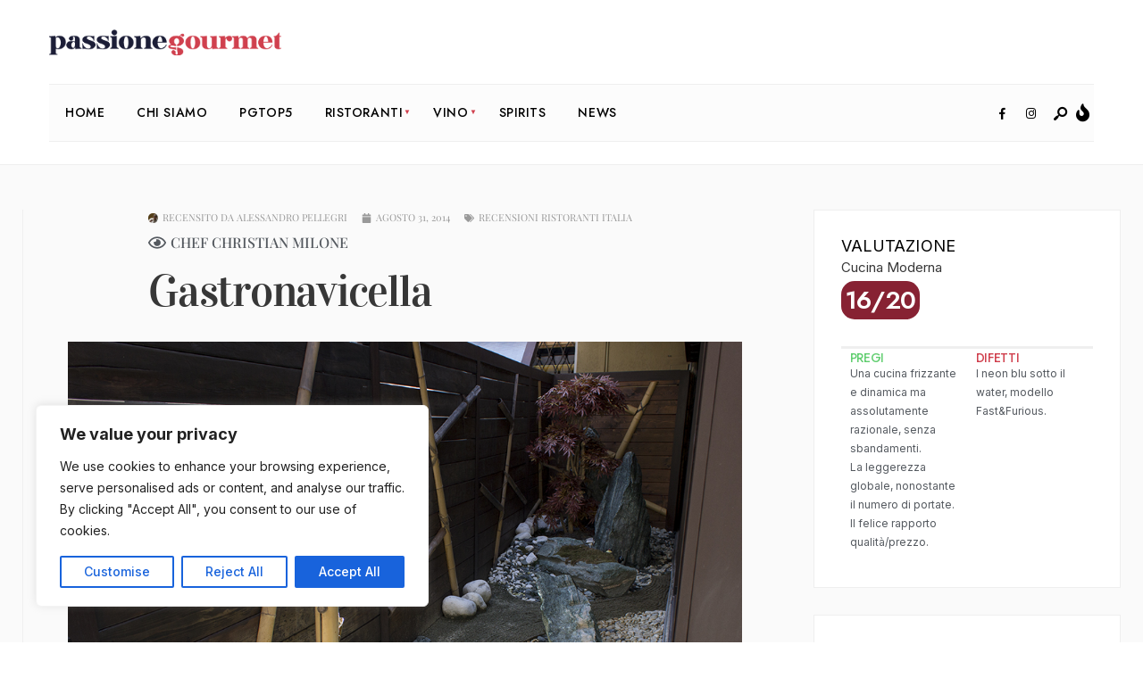

--- FILE ---
content_type: text/html; charset=UTF-8
request_url: https://passionegourmet.it/2014/08/31/gastronavicella-pinerolo/
body_size: 42672
content:
<!DOCTYPE html>
<html lang="it-IT">
<head><meta charset="UTF-8">
<!-- Set the viewport width to device width for mobile -->
<meta name="viewport" content="width=device-width, initial-scale=1, maximum-scale=1" />
<meta name='robots' content='index, follow, max-image-preview:large, max-snippet:-1, max-video-preview:-1' />

	<!-- This site is optimized with the Yoast SEO plugin v25.1 - https://yoast.com/wordpress/plugins/seo/ -->
	<title>Gastronavicella, Christian Milone, Pinerolo (TO) - Passione Gourmet</title>
	<meta name="description" content="Milone con il tempo ha plasmato il suo stile, e oggi la cucina del gastronavicella è matura, piacevole, contemporanea, restando identitaria e territoriale" />
	<link rel="canonical" href="https://passionegourmet.it/2014/08/31/gastronavicella-pinerolo/" />
	<meta property="og:locale" content="it_IT" />
	<meta property="og:type" content="article" />
	<meta property="og:title" content="Gastronavicella, Christian Milone, Pinerolo (TO) - Passione Gourmet" />
	<meta property="og:description" content="Milone con il tempo ha plasmato il suo stile, e oggi la cucina del gastronavicella è matura, piacevole, contemporanea, restando identitaria e territoriale" />
	<meta property="og:url" content="https://passionegourmet.it/2014/08/31/gastronavicella-pinerolo/" />
	<meta property="og:site_name" content="Passione Gourmet" />
	<meta property="article:published_time" content="2014-08-31T21:00:50+00:00" />
	<meta property="article:modified_time" content="2025-11-11T12:08:15+00:00" />
	<meta property="og:image" content="https://passionegourmet.it/wp-content/uploads/2014/08/GAS00AP.jpg" />
	<meta property="og:image:width" content="1024" />
	<meta property="og:image:height" content="768" />
	<meta property="og:image:type" content="image/jpeg" />
	<meta name="author" content="Alessandro Pellegri" />
	<meta name="twitter:card" content="summary_large_image" />
	<meta name="twitter:label1" content="Scritto da" />
	<meta name="twitter:data1" content="Alessandro Pellegri" />
	<meta name="twitter:label2" content="Tempo di lettura stimato" />
	<meta name="twitter:data2" content="11 minuti" />
	<script type="application/ld+json" class="yoast-schema-graph">{"@context":"https://schema.org","@graph":[{"@type":"Article","@id":"https://passionegourmet.it/2014/08/31/gastronavicella-pinerolo/#article","isPartOf":{"@id":"https://passionegourmet.it/2014/08/31/gastronavicella-pinerolo/"},"author":{"name":"Alessandro Pellegri","@id":"https://passionegourmet.it/#/schema/person/45f8d706e543a3c10afa4275947552c4"},"headline":"Gastronavicella","datePublished":"2014-08-31T21:00:50+00:00","dateModified":"2025-11-11T12:08:15+00:00","mainEntityOfPage":{"@id":"https://passionegourmet.it/2014/08/31/gastronavicella-pinerolo/"},"wordCount":1112,"commentCount":0,"publisher":{"@id":"https://passionegourmet.it/#organization"},"image":{"@id":"https://passionegourmet.it/2014/08/31/gastronavicella-pinerolo/#primaryimage"},"thumbnailUrl":"https://passionegourmet.it/wp-content/uploads/2014/08/GAS00AP.jpg","keywords":["Cristian Milone","DaGorini","Gastronavicella","Pinerolo","Recensione","Ristorante","Torino","Trattoria Zappatori"],"articleSection":["Recensioni Ristoranti Italia"],"inLanguage":"it-IT","potentialAction":[{"@type":"CommentAction","name":"Comment","target":["https://passionegourmet.it/2014/08/31/gastronavicella-pinerolo/#respond"]}]},{"@type":"WebPage","@id":"https://passionegourmet.it/2014/08/31/gastronavicella-pinerolo/","url":"https://passionegourmet.it/2014/08/31/gastronavicella-pinerolo/","name":"Gastronavicella, Christian Milone, Pinerolo (TO) - Passione Gourmet","isPartOf":{"@id":"https://passionegourmet.it/#website"},"primaryImageOfPage":{"@id":"https://passionegourmet.it/2014/08/31/gastronavicella-pinerolo/#primaryimage"},"image":{"@id":"https://passionegourmet.it/2014/08/31/gastronavicella-pinerolo/#primaryimage"},"thumbnailUrl":"https://passionegourmet.it/wp-content/uploads/2014/08/GAS00AP.jpg","datePublished":"2014-08-31T21:00:50+00:00","dateModified":"2025-11-11T12:08:15+00:00","description":"Milone con il tempo ha plasmato il suo stile, e oggi la cucina del gastronavicella è matura, piacevole, contemporanea, restando identitaria e territoriale","breadcrumb":{"@id":"https://passionegourmet.it/2014/08/31/gastronavicella-pinerolo/#breadcrumb"},"inLanguage":"it-IT","potentialAction":[{"@type":"ReadAction","target":["https://passionegourmet.it/2014/08/31/gastronavicella-pinerolo/"]}]},{"@type":"ImageObject","inLanguage":"it-IT","@id":"https://passionegourmet.it/2014/08/31/gastronavicella-pinerolo/#primaryimage","url":"https://passionegourmet.it/wp-content/uploads/2014/08/GAS00AP.jpg","contentUrl":"https://passionegourmet.it/wp-content/uploads/2014/08/GAS00AP.jpg","width":1024,"height":768},{"@type":"BreadcrumbList","@id":"https://passionegourmet.it/2014/08/31/gastronavicella-pinerolo/#breadcrumb","itemListElement":[{"@type":"ListItem","position":1,"name":"Home","item":"https://passionegourmet.it/"},{"@type":"ListItem","position":2,"name":"News","item":"https://passionegourmet.it/news/"},{"@type":"ListItem","position":3,"name":"Gastronavicella"}]},{"@type":"WebSite","@id":"https://passionegourmet.it/#website","url":"https://passionegourmet.it/","name":"Passione Gourmet","description":"Scopri il ristorante, la pizzeria o la trattoria migliore con la nostra recensione, ma sopratutto trova quello più vicino a te.","publisher":{"@id":"https://passionegourmet.it/#organization"},"potentialAction":[{"@type":"SearchAction","target":{"@type":"EntryPoint","urlTemplate":"https://passionegourmet.it/?s={search_term_string}"},"query-input":{"@type":"PropertyValueSpecification","valueRequired":true,"valueName":"search_term_string"}}],"inLanguage":"it-IT"},{"@type":"Organization","@id":"https://passionegourmet.it/#organization","name":"Passione Gourmet","url":"https://passionegourmet.it/","logo":{"@type":"ImageObject","inLanguage":"it-IT","@id":"https://passionegourmet.it/#/schema/logo/image/","url":"https://passionegourmet.it/wp-content/uploads/2025/03/passionegourmet.png","contentUrl":"https://passionegourmet.it/wp-content/uploads/2025/03/passionegourmet.png","width":682,"height":77,"caption":"Passione Gourmet"},"image":{"@id":"https://passionegourmet.it/#/schema/logo/image/"}},{"@type":"Person","@id":"https://passionegourmet.it/#/schema/person/45f8d706e543a3c10afa4275947552c4","name":"Alessandro Pellegri","image":{"@type":"ImageObject","inLanguage":"it-IT","@id":"https://passionegourmet.it/#/schema/person/image/","url":"https://passionegourmet.it/wp-content/uploads/2017/03/Pellegri-125x125.jpg","contentUrl":"https://passionegourmet.it/wp-content/uploads/2017/03/Pellegri-125x125.jpg","caption":"Alessandro Pellegri"},"description":"Progettista meccanico da sempre appassionato di moto, di lettura ma soprattutto di vini, alla costante ricerca di tavole (e relative bottiglie) che riescano a fargli provare sensazioni ed emozioni sempre nuove. Che si parli di cibo o di vino, non nasconde un forte apprezzamento per la qualità della materia prima, del terroir e della tipicità… e perché no delle novità, purché siano però sensate ed intelligenti.","url":"https://passionegourmet.it/author/alessandropellegri/"}]}</script>
	<!-- / Yoast SEO plugin. -->


<link rel='dns-prefetch' href='//maps.googleapis.com' />
<link rel='dns-prefetch' href='//fonts.googleapis.com' />
<link rel='preconnect' href='https://fonts.gstatic.com' crossorigin />
<link rel="alternate" type="application/rss+xml" title="Passione Gourmet &raquo; Feed" href="https://passionegourmet.it/feed/" />
<link rel="alternate" type="application/rss+xml" title="Passione Gourmet &raquo; Feed dei commenti" href="https://passionegourmet.it/comments/feed/" />
<link rel="alternate" type="application/rss+xml" title="Passione Gourmet &raquo; Gastronavicella Feed dei commenti" href="https://passionegourmet.it/2014/08/31/gastronavicella-pinerolo/feed/" />
<link rel="alternate" title="oEmbed (JSON)" type="application/json+oembed" href="https://passionegourmet.it/wp-json/oembed/1.0/embed?url=https%3A%2F%2Fpassionegourmet.it%2F2014%2F08%2F31%2Fgastronavicella-pinerolo%2F" />
<link rel="alternate" title="oEmbed (XML)" type="text/xml+oembed" href="https://passionegourmet.it/wp-json/oembed/1.0/embed?url=https%3A%2F%2Fpassionegourmet.it%2F2014%2F08%2F31%2Fgastronavicella-pinerolo%2F&#038;format=xml" />
		<!-- This site uses the Google Analytics by MonsterInsights plugin v9.5.3 - Using Analytics tracking - https://www.monsterinsights.com/ -->
							<script src="//www.googletagmanager.com/gtag/js?id=G-HZ0NF47VGQ"  data-cfasync="false" data-wpfc-render="false" type="text/javascript" async></script>
			<script data-cfasync="false" data-wpfc-render="false" type="text/javascript">
				var mi_version = '9.5.3';
				var mi_track_user = true;
				var mi_no_track_reason = '';
								var MonsterInsightsDefaultLocations = {"page_location":"https:\/\/passionegourmet.it\/2014\/08\/31\/gastronavicella-pinerolo\/"};
				if ( typeof MonsterInsightsPrivacyGuardFilter === 'function' ) {
					var MonsterInsightsLocations = (typeof MonsterInsightsExcludeQuery === 'object') ? MonsterInsightsPrivacyGuardFilter( MonsterInsightsExcludeQuery ) : MonsterInsightsPrivacyGuardFilter( MonsterInsightsDefaultLocations );
				} else {
					var MonsterInsightsLocations = (typeof MonsterInsightsExcludeQuery === 'object') ? MonsterInsightsExcludeQuery : MonsterInsightsDefaultLocations;
				}

								var disableStrs = [
										'ga-disable-G-HZ0NF47VGQ',
									];

				/* Function to detect opted out users */
				function __gtagTrackerIsOptedOut() {
					for (var index = 0; index < disableStrs.length; index++) {
						if (document.cookie.indexOf(disableStrs[index] + '=true') > -1) {
							return true;
						}
					}

					return false;
				}

				/* Disable tracking if the opt-out cookie exists. */
				if (__gtagTrackerIsOptedOut()) {
					for (var index = 0; index < disableStrs.length; index++) {
						window[disableStrs[index]] = true;
					}
				}

				/* Opt-out function */
				function __gtagTrackerOptout() {
					for (var index = 0; index < disableStrs.length; index++) {
						document.cookie = disableStrs[index] + '=true; expires=Thu, 31 Dec 2099 23:59:59 UTC; path=/';
						window[disableStrs[index]] = true;
					}
				}

				if ('undefined' === typeof gaOptout) {
					function gaOptout() {
						__gtagTrackerOptout();
					}
				}
								window.dataLayer = window.dataLayer || [];

				window.MonsterInsightsDualTracker = {
					helpers: {},
					trackers: {},
				};
				if (mi_track_user) {
					function __gtagDataLayer() {
						dataLayer.push(arguments);
					}

					function __gtagTracker(type, name, parameters) {
						if (!parameters) {
							parameters = {};
						}

						if (parameters.send_to) {
							__gtagDataLayer.apply(null, arguments);
							return;
						}

						if (type === 'event') {
														parameters.send_to = monsterinsights_frontend.v4_id;
							var hookName = name;
							if (typeof parameters['event_category'] !== 'undefined') {
								hookName = parameters['event_category'] + ':' + name;
							}

							if (typeof MonsterInsightsDualTracker.trackers[hookName] !== 'undefined') {
								MonsterInsightsDualTracker.trackers[hookName](parameters);
							} else {
								__gtagDataLayer('event', name, parameters);
							}
							
						} else {
							__gtagDataLayer.apply(null, arguments);
						}
					}

					__gtagTracker('js', new Date());
					__gtagTracker('set', {
						'developer_id.dZGIzZG': true,
											});
					if ( MonsterInsightsLocations.page_location ) {
						__gtagTracker('set', MonsterInsightsLocations);
					}
										__gtagTracker('config', 'G-HZ0NF47VGQ', {"forceSSL":"true","link_attribution":"true"} );
															window.gtag = __gtagTracker;										(function () {
						/* https://developers.google.com/analytics/devguides/collection/analyticsjs/ */
						/* ga and __gaTracker compatibility shim. */
						var noopfn = function () {
							return null;
						};
						var newtracker = function () {
							return new Tracker();
						};
						var Tracker = function () {
							return null;
						};
						var p = Tracker.prototype;
						p.get = noopfn;
						p.set = noopfn;
						p.send = function () {
							var args = Array.prototype.slice.call(arguments);
							args.unshift('send');
							__gaTracker.apply(null, args);
						};
						var __gaTracker = function () {
							var len = arguments.length;
							if (len === 0) {
								return;
							}
							var f = arguments[len - 1];
							if (typeof f !== 'object' || f === null || typeof f.hitCallback !== 'function') {
								if ('send' === arguments[0]) {
									var hitConverted, hitObject = false, action;
									if ('event' === arguments[1]) {
										if ('undefined' !== typeof arguments[3]) {
											hitObject = {
												'eventAction': arguments[3],
												'eventCategory': arguments[2],
												'eventLabel': arguments[4],
												'value': arguments[5] ? arguments[5] : 1,
											}
										}
									}
									if ('pageview' === arguments[1]) {
										if ('undefined' !== typeof arguments[2]) {
											hitObject = {
												'eventAction': 'page_view',
												'page_path': arguments[2],
											}
										}
									}
									if (typeof arguments[2] === 'object') {
										hitObject = arguments[2];
									}
									if (typeof arguments[5] === 'object') {
										Object.assign(hitObject, arguments[5]);
									}
									if ('undefined' !== typeof arguments[1].hitType) {
										hitObject = arguments[1];
										if ('pageview' === hitObject.hitType) {
											hitObject.eventAction = 'page_view';
										}
									}
									if (hitObject) {
										action = 'timing' === arguments[1].hitType ? 'timing_complete' : hitObject.eventAction;
										hitConverted = mapArgs(hitObject);
										__gtagTracker('event', action, hitConverted);
									}
								}
								return;
							}

							function mapArgs(args) {
								var arg, hit = {};
								var gaMap = {
									'eventCategory': 'event_category',
									'eventAction': 'event_action',
									'eventLabel': 'event_label',
									'eventValue': 'event_value',
									'nonInteraction': 'non_interaction',
									'timingCategory': 'event_category',
									'timingVar': 'name',
									'timingValue': 'value',
									'timingLabel': 'event_label',
									'page': 'page_path',
									'location': 'page_location',
									'title': 'page_title',
									'referrer' : 'page_referrer',
								};
								for (arg in args) {
																		if (!(!args.hasOwnProperty(arg) || !gaMap.hasOwnProperty(arg))) {
										hit[gaMap[arg]] = args[arg];
									} else {
										hit[arg] = args[arg];
									}
								}
								return hit;
							}

							try {
								f.hitCallback();
							} catch (ex) {
							}
						};
						__gaTracker.create = newtracker;
						__gaTracker.getByName = newtracker;
						__gaTracker.getAll = function () {
							return [];
						};
						__gaTracker.remove = noopfn;
						__gaTracker.loaded = true;
						window['__gaTracker'] = __gaTracker;
					})();
									} else {
										console.log("");
					(function () {
						function __gtagTracker() {
							return null;
						}

						window['__gtagTracker'] = __gtagTracker;
						window['gtag'] = __gtagTracker;
					})();
									}
			</script>
				<!-- / Google Analytics by MonsterInsights -->
		<style id='wp-img-auto-sizes-contain-inline-css' type='text/css'>
img:is([sizes=auto i],[sizes^="auto," i]){contain-intrinsic-size:3000px 1500px}
/*# sourceURL=wp-img-auto-sizes-contain-inline-css */
</style>
<style id='wp-emoji-styles-inline-css' type='text/css'>

	img.wp-smiley, img.emoji {
		display: inline !important;
		border: none !important;
		box-shadow: none !important;
		height: 1em !important;
		width: 1em !important;
		margin: 0 0.07em !important;
		vertical-align: -0.1em !important;
		background: none !important;
		padding: 0 !important;
	}
/*# sourceURL=wp-emoji-styles-inline-css */
</style>
<link rel='stylesheet' id='wp-block-library-css' href='https://passionegourmet.it/wp-includes/css/dist/block-library/style.css?ver=d88ecb213beccb781bff31587faa5d46' type='text/css' media='all' />
<style id='global-styles-inline-css' type='text/css'>
:root{--wp--preset--aspect-ratio--square: 1;--wp--preset--aspect-ratio--4-3: 4/3;--wp--preset--aspect-ratio--3-4: 3/4;--wp--preset--aspect-ratio--3-2: 3/2;--wp--preset--aspect-ratio--2-3: 2/3;--wp--preset--aspect-ratio--16-9: 16/9;--wp--preset--aspect-ratio--9-16: 9/16;--wp--preset--color--black: #000000;--wp--preset--color--cyan-bluish-gray: #abb8c3;--wp--preset--color--white: #ffffff;--wp--preset--color--pale-pink: #f78da7;--wp--preset--color--vivid-red: #cf2e2e;--wp--preset--color--luminous-vivid-orange: #ff6900;--wp--preset--color--luminous-vivid-amber: #fcb900;--wp--preset--color--light-green-cyan: #7bdcb5;--wp--preset--color--vivid-green-cyan: #00d084;--wp--preset--color--pale-cyan-blue: #8ed1fc;--wp--preset--color--vivid-cyan-blue: #0693e3;--wp--preset--color--vivid-purple: #9b51e0;--wp--preset--gradient--vivid-cyan-blue-to-vivid-purple: linear-gradient(135deg,rgb(6,147,227) 0%,rgb(155,81,224) 100%);--wp--preset--gradient--light-green-cyan-to-vivid-green-cyan: linear-gradient(135deg,rgb(122,220,180) 0%,rgb(0,208,130) 100%);--wp--preset--gradient--luminous-vivid-amber-to-luminous-vivid-orange: linear-gradient(135deg,rgb(252,185,0) 0%,rgb(255,105,0) 100%);--wp--preset--gradient--luminous-vivid-orange-to-vivid-red: linear-gradient(135deg,rgb(255,105,0) 0%,rgb(207,46,46) 100%);--wp--preset--gradient--very-light-gray-to-cyan-bluish-gray: linear-gradient(135deg,rgb(238,238,238) 0%,rgb(169,184,195) 100%);--wp--preset--gradient--cool-to-warm-spectrum: linear-gradient(135deg,rgb(74,234,220) 0%,rgb(151,120,209) 20%,rgb(207,42,186) 40%,rgb(238,44,130) 60%,rgb(251,105,98) 80%,rgb(254,248,76) 100%);--wp--preset--gradient--blush-light-purple: linear-gradient(135deg,rgb(255,206,236) 0%,rgb(152,150,240) 100%);--wp--preset--gradient--blush-bordeaux: linear-gradient(135deg,rgb(254,205,165) 0%,rgb(254,45,45) 50%,rgb(107,0,62) 100%);--wp--preset--gradient--luminous-dusk: linear-gradient(135deg,rgb(255,203,112) 0%,rgb(199,81,192) 50%,rgb(65,88,208) 100%);--wp--preset--gradient--pale-ocean: linear-gradient(135deg,rgb(255,245,203) 0%,rgb(182,227,212) 50%,rgb(51,167,181) 100%);--wp--preset--gradient--electric-grass: linear-gradient(135deg,rgb(202,248,128) 0%,rgb(113,206,126) 100%);--wp--preset--gradient--midnight: linear-gradient(135deg,rgb(2,3,129) 0%,rgb(40,116,252) 100%);--wp--preset--font-size--small: 13px;--wp--preset--font-size--medium: 20px;--wp--preset--font-size--large: 36px;--wp--preset--font-size--x-large: 42px;--wp--preset--spacing--20: 0.44rem;--wp--preset--spacing--30: 0.67rem;--wp--preset--spacing--40: 1rem;--wp--preset--spacing--50: 1.5rem;--wp--preset--spacing--60: 2.25rem;--wp--preset--spacing--70: 3.38rem;--wp--preset--spacing--80: 5.06rem;--wp--preset--shadow--natural: 6px 6px 9px rgba(0, 0, 0, 0.2);--wp--preset--shadow--deep: 12px 12px 50px rgba(0, 0, 0, 0.4);--wp--preset--shadow--sharp: 6px 6px 0px rgba(0, 0, 0, 0.2);--wp--preset--shadow--outlined: 6px 6px 0px -3px rgb(255, 255, 255), 6px 6px rgb(0, 0, 0);--wp--preset--shadow--crisp: 6px 6px 0px rgb(0, 0, 0);}:where(.is-layout-flex){gap: 0.5em;}:where(.is-layout-grid){gap: 0.5em;}body .is-layout-flex{display: flex;}.is-layout-flex{flex-wrap: wrap;align-items: center;}.is-layout-flex > :is(*, div){margin: 0;}body .is-layout-grid{display: grid;}.is-layout-grid > :is(*, div){margin: 0;}:where(.wp-block-columns.is-layout-flex){gap: 2em;}:where(.wp-block-columns.is-layout-grid){gap: 2em;}:where(.wp-block-post-template.is-layout-flex){gap: 1.25em;}:where(.wp-block-post-template.is-layout-grid){gap: 1.25em;}.has-black-color{color: var(--wp--preset--color--black) !important;}.has-cyan-bluish-gray-color{color: var(--wp--preset--color--cyan-bluish-gray) !important;}.has-white-color{color: var(--wp--preset--color--white) !important;}.has-pale-pink-color{color: var(--wp--preset--color--pale-pink) !important;}.has-vivid-red-color{color: var(--wp--preset--color--vivid-red) !important;}.has-luminous-vivid-orange-color{color: var(--wp--preset--color--luminous-vivid-orange) !important;}.has-luminous-vivid-amber-color{color: var(--wp--preset--color--luminous-vivid-amber) !important;}.has-light-green-cyan-color{color: var(--wp--preset--color--light-green-cyan) !important;}.has-vivid-green-cyan-color{color: var(--wp--preset--color--vivid-green-cyan) !important;}.has-pale-cyan-blue-color{color: var(--wp--preset--color--pale-cyan-blue) !important;}.has-vivid-cyan-blue-color{color: var(--wp--preset--color--vivid-cyan-blue) !important;}.has-vivid-purple-color{color: var(--wp--preset--color--vivid-purple) !important;}.has-black-background-color{background-color: var(--wp--preset--color--black) !important;}.has-cyan-bluish-gray-background-color{background-color: var(--wp--preset--color--cyan-bluish-gray) !important;}.has-white-background-color{background-color: var(--wp--preset--color--white) !important;}.has-pale-pink-background-color{background-color: var(--wp--preset--color--pale-pink) !important;}.has-vivid-red-background-color{background-color: var(--wp--preset--color--vivid-red) !important;}.has-luminous-vivid-orange-background-color{background-color: var(--wp--preset--color--luminous-vivid-orange) !important;}.has-luminous-vivid-amber-background-color{background-color: var(--wp--preset--color--luminous-vivid-amber) !important;}.has-light-green-cyan-background-color{background-color: var(--wp--preset--color--light-green-cyan) !important;}.has-vivid-green-cyan-background-color{background-color: var(--wp--preset--color--vivid-green-cyan) !important;}.has-pale-cyan-blue-background-color{background-color: var(--wp--preset--color--pale-cyan-blue) !important;}.has-vivid-cyan-blue-background-color{background-color: var(--wp--preset--color--vivid-cyan-blue) !important;}.has-vivid-purple-background-color{background-color: var(--wp--preset--color--vivid-purple) !important;}.has-black-border-color{border-color: var(--wp--preset--color--black) !important;}.has-cyan-bluish-gray-border-color{border-color: var(--wp--preset--color--cyan-bluish-gray) !important;}.has-white-border-color{border-color: var(--wp--preset--color--white) !important;}.has-pale-pink-border-color{border-color: var(--wp--preset--color--pale-pink) !important;}.has-vivid-red-border-color{border-color: var(--wp--preset--color--vivid-red) !important;}.has-luminous-vivid-orange-border-color{border-color: var(--wp--preset--color--luminous-vivid-orange) !important;}.has-luminous-vivid-amber-border-color{border-color: var(--wp--preset--color--luminous-vivid-amber) !important;}.has-light-green-cyan-border-color{border-color: var(--wp--preset--color--light-green-cyan) !important;}.has-vivid-green-cyan-border-color{border-color: var(--wp--preset--color--vivid-green-cyan) !important;}.has-pale-cyan-blue-border-color{border-color: var(--wp--preset--color--pale-cyan-blue) !important;}.has-vivid-cyan-blue-border-color{border-color: var(--wp--preset--color--vivid-cyan-blue) !important;}.has-vivid-purple-border-color{border-color: var(--wp--preset--color--vivid-purple) !important;}.has-vivid-cyan-blue-to-vivid-purple-gradient-background{background: var(--wp--preset--gradient--vivid-cyan-blue-to-vivid-purple) !important;}.has-light-green-cyan-to-vivid-green-cyan-gradient-background{background: var(--wp--preset--gradient--light-green-cyan-to-vivid-green-cyan) !important;}.has-luminous-vivid-amber-to-luminous-vivid-orange-gradient-background{background: var(--wp--preset--gradient--luminous-vivid-amber-to-luminous-vivid-orange) !important;}.has-luminous-vivid-orange-to-vivid-red-gradient-background{background: var(--wp--preset--gradient--luminous-vivid-orange-to-vivid-red) !important;}.has-very-light-gray-to-cyan-bluish-gray-gradient-background{background: var(--wp--preset--gradient--very-light-gray-to-cyan-bluish-gray) !important;}.has-cool-to-warm-spectrum-gradient-background{background: var(--wp--preset--gradient--cool-to-warm-spectrum) !important;}.has-blush-light-purple-gradient-background{background: var(--wp--preset--gradient--blush-light-purple) !important;}.has-blush-bordeaux-gradient-background{background: var(--wp--preset--gradient--blush-bordeaux) !important;}.has-luminous-dusk-gradient-background{background: var(--wp--preset--gradient--luminous-dusk) !important;}.has-pale-ocean-gradient-background{background: var(--wp--preset--gradient--pale-ocean) !important;}.has-electric-grass-gradient-background{background: var(--wp--preset--gradient--electric-grass) !important;}.has-midnight-gradient-background{background: var(--wp--preset--gradient--midnight) !important;}.has-small-font-size{font-size: var(--wp--preset--font-size--small) !important;}.has-medium-font-size{font-size: var(--wp--preset--font-size--medium) !important;}.has-large-font-size{font-size: var(--wp--preset--font-size--large) !important;}.has-x-large-font-size{font-size: var(--wp--preset--font-size--x-large) !important;}
/*# sourceURL=global-styles-inline-css */
</style>
<style id='core-block-supports-inline-css' type='text/css'>
/**
 * Core styles: block-supports
 */

/*# sourceURL=core-block-supports-inline-css */
</style>

<style id='classic-theme-styles-inline-css' type='text/css'>
/**
 * These rules are needed for backwards compatibility.
 * They should match the button element rules in the base theme.json file.
 */
.wp-block-button__link {
	color: #ffffff;
	background-color: #32373c;
	border-radius: 9999px; /* 100% causes an oval, but any explicit but really high value retains the pill shape. */

	/* This needs a low specificity so it won't override the rules from the button element if defined in theme.json. */
	box-shadow: none;
	text-decoration: none;

	/* The extra 2px are added to size solids the same as the outline versions.*/
	padding: calc(0.667em + 2px) calc(1.333em + 2px);

	font-size: 1.125em;
}

.wp-block-file__button {
	background: #32373c;
	color: #ffffff;
	text-decoration: none;
}

/*# sourceURL=/wp-includes/css/classic-themes.css */
</style>
<link rel='stylesheet' id='rvs7-css-css' href='https://passionegourmet.it/wp-content/plugins/restaurant-voting-step13-fixed/vote.css?ver=d88ecb213beccb781bff31587faa5d46' type='text/css' media='all' />
<link rel='stylesheet' id='ppress-frontend-css' href='https://passionegourmet.it/wp-content/plugins/wp-user-avatar/assets/css/frontend.css?ver=4.15.25' type='text/css' media='all' />
<link rel='stylesheet' id='ppress-flatpickr-css' href='https://passionegourmet.it/wp-content/plugins/wp-user-avatar/assets/flatpickr/flatpickr.min.css?ver=4.15.25' type='text/css' media='all' />
<link rel='stylesheet' id='ppress-select2-css' href='https://passionegourmet.it/wp-content/plugins/wp-user-avatar/assets/select2/select2.min.css?ver=d88ecb213beccb781bff31587faa5d46' type='text/css' media='all' />
<link rel='stylesheet' id='superblog-style-css' href='https://passionegourmet.it/wp-content/themes/superblog/style.css?ver=d88ecb213beccb781bff31587faa5d46' type='text/css' media='all' />
<link rel='stylesheet' id='superblog-addons-css' href='https://passionegourmet.it/wp-content/themes/superblog/styles/superblog-addons.css?ver=d88ecb213beccb781bff31587faa5d46' type='text/css' media='all' />
<link rel='stylesheet' id='fontawesome-css' href='https://passionegourmet.it/wp-content/themes/superblog/styles/fontawesome.css?ver=d88ecb213beccb781bff31587faa5d46' type='text/css' media='all' />
<link rel='stylesheet' id='superblog-mobile-css' href='https://passionegourmet.it/wp-content/themes/superblog/style-mobile.css?ver=d88ecb213beccb781bff31587faa5d46' type='text/css' media='all' />
<link rel='stylesheet' id='elementor-frontend-css' href='https://passionegourmet.it/wp-content/plugins/elementor/assets/css/frontend.css?ver=3.28.3' type='text/css' media='all' />
<link rel='stylesheet' id='widget-post-info-css' href='https://passionegourmet.it/wp-content/plugins/elementor-pro/assets/css/widget-post-info.min.css?ver=3.27.7' type='text/css' media='all' />
<link rel='stylesheet' id='widget-icon-list-css' href='https://passionegourmet.it/wp-content/plugins/elementor/assets/css/widget-icon-list.min.css?ver=3.28.3' type='text/css' media='all' />
<link rel='stylesheet' id='widget-heading-css' href='https://passionegourmet.it/wp-content/plugins/elementor/assets/css/widget-heading.min.css?ver=3.28.3' type='text/css' media='all' />
<link rel='stylesheet' id='widget-image-css' href='https://passionegourmet.it/wp-content/plugins/elementor/assets/css/widget-image.min.css?ver=3.28.3' type='text/css' media='all' />
<link rel='stylesheet' id='widget-divider-css' href='https://passionegourmet.it/wp-content/plugins/elementor/assets/css/widget-divider.min.css?ver=3.28.3' type='text/css' media='all' />
<link rel='stylesheet' id='widget-author-box-css' href='https://passionegourmet.it/wp-content/plugins/elementor-pro/assets/css/widget-author-box.min.css?ver=3.27.7' type='text/css' media='all' />
<link rel='stylesheet' id='widget-post-navigation-css' href='https://passionegourmet.it/wp-content/plugins/elementor-pro/assets/css/widget-post-navigation.min.css?ver=3.27.7' type='text/css' media='all' />
<link rel='stylesheet' id='widget-posts-css' href='https://passionegourmet.it/wp-content/plugins/elementor-pro/assets/css/widget-posts.min.css?ver=3.27.7' type='text/css' media='all' />
<link rel='stylesheet' id='swiper-css' href='https://passionegourmet.it/wp-content/plugins/elementor/assets/lib/swiper/v8/css/swiper.css?ver=8.4.5' type='text/css' media='all' />
<link rel='stylesheet' id='e-swiper-css' href='https://passionegourmet.it/wp-content/plugins/elementor/assets/css/conditionals/e-swiper.css?ver=3.28.3' type='text/css' media='all' />
<link rel='stylesheet' id='elementor-post-169964-css' href='https://passionegourmet.it/wp-content/uploads/elementor/css/post-169964.css?ver=1768331522' type='text/css' media='all' />
<link rel='stylesheet' id='elementor-post-35-css' href='https://passionegourmet.it/wp-content/uploads/elementor/css/post-35.css?ver=1768331550' type='text/css' media='all' />
<link rel="preload" as="style" href="https://fonts.googleapis.com/css?family=Inter:100,200,300,400,500,600,700,800,900,100italic,200italic,300italic,400italic,500italic,600italic,700italic,800italic,900italic%7CJost:500,600%7CVidaloka:400%7CPlayfair%20Display:700,600,400&#038;subset=latin&#038;display=swap&#038;ver=1759413730" /><link rel="stylesheet" href="https://fonts.googleapis.com/css?family=Inter:100,200,300,400,500,600,700,800,900,100italic,200italic,300italic,400italic,500italic,600italic,700italic,800italic,900italic%7CJost:500,600%7CVidaloka:400%7CPlayfair%20Display:700,600,400&#038;subset=latin&#038;display=swap&#038;ver=1759413730" media="print" onload="this.media='all'"><noscript><link rel="stylesheet" href="https://fonts.googleapis.com/css?family=Inter:100,200,300,400,500,600,700,800,900,100italic,200italic,300italic,400italic,500italic,600italic,700italic,800italic,900italic%7CJost:500,600%7CVidaloka:400%7CPlayfair%20Display:700,600,400&#038;subset=latin&#038;display=swap&#038;ver=1759413730" /></noscript><link rel='stylesheet' id='glossary-hint-css' href='https://passionegourmet.it/wp-content/plugins/glossary-by-codeat/assets/css/tooltip-classic.css?ver=2.3.1' type='text/css' media='all' />
<link rel='stylesheet' id='elementor-gf-local-roboto-css' href='https://passionegourmet.it/wp-content/uploads/elementor/google-fonts/css/roboto.css?ver=1747238324' type='text/css' media='all' />
<link rel='stylesheet' id='elementor-gf-local-robotoslab-css' href='https://passionegourmet.it/wp-content/uploads/elementor/google-fonts/css/robotoslab.css?ver=1747238329' type='text/css' media='all' />
<link rel='stylesheet' id='elementor-gf-local-playfairdisplay-css' href='https://passionegourmet.it/wp-content/uploads/elementor/google-fonts/css/playfairdisplay.css?ver=1747238331' type='text/css' media='all' />
<link rel='stylesheet' id='elementor-gf-local-vidaloka-css' href='https://passionegourmet.it/wp-content/uploads/elementor/google-fonts/css/vidaloka.css?ver=1747238331' type='text/css' media='all' />
<script type="text/javascript" id="cookie-law-info-js-extra">
/* <![CDATA[ */
var _ckyConfig = {"_ipData":[],"_assetsURL":"https://passionegourmet.it/wp-content/plugins/cookie-law-info/lite/frontend/images/","_publicURL":"https://passionegourmet.it","_expiry":"365","_categories":[{"name":"Necessary","slug":"necessary","isNecessary":true,"ccpaDoNotSell":true,"cookies":[],"active":true,"defaultConsent":{"gdpr":true,"ccpa":true}},{"name":"Functional","slug":"functional","isNecessary":false,"ccpaDoNotSell":true,"cookies":[],"active":true,"defaultConsent":{"gdpr":false,"ccpa":false}},{"name":"Analytics","slug":"analytics","isNecessary":false,"ccpaDoNotSell":true,"cookies":[],"active":true,"defaultConsent":{"gdpr":false,"ccpa":false}},{"name":"Performance","slug":"performance","isNecessary":false,"ccpaDoNotSell":true,"cookies":[],"active":true,"defaultConsent":{"gdpr":false,"ccpa":false}},{"name":"Advertisement","slug":"advertisement","isNecessary":false,"ccpaDoNotSell":true,"cookies":[],"active":true,"defaultConsent":{"gdpr":false,"ccpa":false}}],"_activeLaw":"gdpr","_rootDomain":"","_block":"1","_showBanner":"1","_bannerConfig":{"settings":{"type":"box","preferenceCenterType":"popup","position":"bottom-left","applicableLaw":"gdpr"},"behaviours":{"reloadBannerOnAccept":false,"loadAnalyticsByDefault":false,"animations":{"onLoad":"animate","onHide":"sticky"}},"config":{"revisitConsent":{"status":true,"tag":"revisit-consent","position":"bottom-left","meta":{"url":"#"},"styles":{"background-color":"#0056A7"},"elements":{"title":{"type":"text","tag":"revisit-consent-title","status":true,"styles":{"color":"#0056a7"}}}},"preferenceCenter":{"toggle":{"status":true,"tag":"detail-category-toggle","type":"toggle","states":{"active":{"styles":{"background-color":"#1863DC"}},"inactive":{"styles":{"background-color":"#D0D5D2"}}}}},"categoryPreview":{"status":false,"toggle":{"status":true,"tag":"detail-category-preview-toggle","type":"toggle","states":{"active":{"styles":{"background-color":"#1863DC"}},"inactive":{"styles":{"background-color":"#D0D5D2"}}}}},"videoPlaceholder":{"status":true,"styles":{"background-color":"#000000","border-color":"#000000","color":"#ffffff"}},"readMore":{"status":false,"tag":"readmore-button","type":"link","meta":{"noFollow":true,"newTab":true},"styles":{"color":"#1863DC","background-color":"transparent","border-color":"transparent"}},"auditTable":{"status":true},"optOption":{"status":true,"toggle":{"status":true,"tag":"optout-option-toggle","type":"toggle","states":{"active":{"styles":{"background-color":"#1863dc"}},"inactive":{"styles":{"background-color":"#FFFFFF"}}}}}}},"_version":"3.2.10","_logConsent":"1","_tags":[{"tag":"accept-button","styles":{"color":"#FFFFFF","background-color":"#1863DC","border-color":"#1863DC"}},{"tag":"reject-button","styles":{"color":"#1863DC","background-color":"transparent","border-color":"#1863DC"}},{"tag":"settings-button","styles":{"color":"#1863DC","background-color":"transparent","border-color":"#1863DC"}},{"tag":"readmore-button","styles":{"color":"#1863DC","background-color":"transparent","border-color":"transparent"}},{"tag":"donotsell-button","styles":{"color":"#1863DC","background-color":"transparent","border-color":"transparent"}},{"tag":"accept-button","styles":{"color":"#FFFFFF","background-color":"#1863DC","border-color":"#1863DC"}},{"tag":"revisit-consent","styles":{"background-color":"#0056A7"}}],"_shortCodes":[{"key":"cky_readmore","content":"\u003Ca href=\"#\" class=\"cky-policy\" aria-label=\"Cookie Policy\" target=\"_blank\" rel=\"noopener\" data-cky-tag=\"readmore-button\"\u003ECookie Policy\u003C/a\u003E","tag":"readmore-button","status":false,"attributes":{"rel":"nofollow","target":"_blank"}},{"key":"cky_show_desc","content":"\u003Cbutton class=\"cky-show-desc-btn\" data-cky-tag=\"show-desc-button\" aria-label=\"Show more\"\u003EShow more\u003C/button\u003E","tag":"show-desc-button","status":true,"attributes":[]},{"key":"cky_hide_desc","content":"\u003Cbutton class=\"cky-show-desc-btn\" data-cky-tag=\"hide-desc-button\" aria-label=\"Show less\"\u003EShow less\u003C/button\u003E","tag":"hide-desc-button","status":true,"attributes":[]},{"key":"cky_category_toggle_label","content":"[cky_{{status}}_category_label] [cky_preference_{{category_slug}}_title]","tag":"","status":true,"attributes":[]},{"key":"cky_enable_category_label","content":"Enable","tag":"","status":true,"attributes":[]},{"key":"cky_disable_category_label","content":"Disable","tag":"","status":true,"attributes":[]},{"key":"cky_video_placeholder","content":"\u003Cdiv class=\"video-placeholder-normal\" data-cky-tag=\"video-placeholder\" id=\"[UNIQUEID]\"\u003E\u003Cp class=\"video-placeholder-text-normal\" data-cky-tag=\"placeholder-title\"\u003EPlease accept cookies to access this content\u003C/p\u003E\u003C/div\u003E","tag":"","status":true,"attributes":[]},{"key":"cky_enable_optout_label","content":"Enable","tag":"","status":true,"attributes":[]},{"key":"cky_disable_optout_label","content":"Disable","tag":"","status":true,"attributes":[]},{"key":"cky_optout_toggle_label","content":"[cky_{{status}}_optout_label] [cky_optout_option_title]","tag":"","status":true,"attributes":[]},{"key":"cky_optout_option_title","content":"Do Not Sell or Share My Personal Information","tag":"","status":true,"attributes":[]},{"key":"cky_optout_close_label","content":"Close","tag":"","status":true,"attributes":[]}],"_rtl":"","_language":"en","_providersToBlock":[]};
var _ckyStyles = {"css":".cky-overlay{background: #000000; opacity: 0.4; position: fixed; top: 0; left: 0; width: 100%; height: 100%; z-index: 99999999;}.cky-hide{display: none;}.cky-btn-revisit-wrapper{display: flex; align-items: center; justify-content: center; background: #0056a7; width: 45px; height: 45px; border-radius: 50%; position: fixed; z-index: 999999; cursor: pointer;}.cky-revisit-bottom-left{bottom: 15px; left: 15px;}.cky-revisit-bottom-right{bottom: 15px; right: 15px;}.cky-btn-revisit-wrapper .cky-btn-revisit{display: flex; align-items: center; justify-content: center; background: none; border: none; cursor: pointer; position: relative; margin: 0; padding: 0;}.cky-btn-revisit-wrapper .cky-btn-revisit img{max-width: fit-content; margin: 0; height: 30px; width: 30px;}.cky-revisit-bottom-left:hover::before{content: attr(data-tooltip); position: absolute; background: #4e4b66; color: #ffffff; left: calc(100% + 7px); font-size: 12px; line-height: 16px; width: max-content; padding: 4px 8px; border-radius: 4px;}.cky-revisit-bottom-left:hover::after{position: absolute; content: \"\"; border: 5px solid transparent; left: calc(100% + 2px); border-left-width: 0; border-right-color: #4e4b66;}.cky-revisit-bottom-right:hover::before{content: attr(data-tooltip); position: absolute; background: #4e4b66; color: #ffffff; right: calc(100% + 7px); font-size: 12px; line-height: 16px; width: max-content; padding: 4px 8px; border-radius: 4px;}.cky-revisit-bottom-right:hover::after{position: absolute; content: \"\"; border: 5px solid transparent; right: calc(100% + 2px); border-right-width: 0; border-left-color: #4e4b66;}.cky-revisit-hide{display: none;}.cky-consent-container{position: fixed; width: 440px; box-sizing: border-box; z-index: 9999999; border-radius: 6px;}.cky-consent-container .cky-consent-bar{background: #ffffff; border: 1px solid; padding: 20px 26px; box-shadow: 0 -1px 10px 0 #acabab4d; border-radius: 6px;}.cky-box-bottom-left{bottom: 40px; left: 40px;}.cky-box-bottom-right{bottom: 40px; right: 40px;}.cky-box-top-left{top: 40px; left: 40px;}.cky-box-top-right{top: 40px; right: 40px;}.cky-custom-brand-logo-wrapper .cky-custom-brand-logo{width: 100px; height: auto; margin: 0 0 12px 0;}.cky-notice .cky-title{color: #212121; font-weight: 700; font-size: 18px; line-height: 24px; margin: 0 0 12px 0;}.cky-notice-des *,.cky-preference-content-wrapper *,.cky-accordion-header-des *,.cky-gpc-wrapper .cky-gpc-desc *{font-size: 14px;}.cky-notice-des{color: #212121; font-size: 14px; line-height: 24px; font-weight: 400;}.cky-notice-des img{height: 25px; width: 25px;}.cky-consent-bar .cky-notice-des p,.cky-gpc-wrapper .cky-gpc-desc p,.cky-preference-body-wrapper .cky-preference-content-wrapper p,.cky-accordion-header-wrapper .cky-accordion-header-des p,.cky-cookie-des-table li div:last-child p{color: inherit; margin-top: 0; overflow-wrap: break-word;}.cky-notice-des P:last-child,.cky-preference-content-wrapper p:last-child,.cky-cookie-des-table li div:last-child p:last-child,.cky-gpc-wrapper .cky-gpc-desc p:last-child{margin-bottom: 0;}.cky-notice-des a.cky-policy,.cky-notice-des button.cky-policy{font-size: 14px; color: #1863dc; white-space: nowrap; cursor: pointer; background: transparent; border: 1px solid; text-decoration: underline;}.cky-notice-des button.cky-policy{padding: 0;}.cky-notice-des a.cky-policy:focus-visible,.cky-notice-des button.cky-policy:focus-visible,.cky-preference-content-wrapper .cky-show-desc-btn:focus-visible,.cky-accordion-header .cky-accordion-btn:focus-visible,.cky-preference-header .cky-btn-close:focus-visible,.cky-switch input[type=\"checkbox\"]:focus-visible,.cky-footer-wrapper a:focus-visible,.cky-btn:focus-visible{outline: 2px solid #1863dc; outline-offset: 2px;}.cky-btn:focus:not(:focus-visible),.cky-accordion-header .cky-accordion-btn:focus:not(:focus-visible),.cky-preference-content-wrapper .cky-show-desc-btn:focus:not(:focus-visible),.cky-btn-revisit-wrapper .cky-btn-revisit:focus:not(:focus-visible),.cky-preference-header .cky-btn-close:focus:not(:focus-visible),.cky-consent-bar .cky-banner-btn-close:focus:not(:focus-visible){outline: 0;}button.cky-show-desc-btn:not(:hover):not(:active){color: #1863dc; background: transparent;}button.cky-accordion-btn:not(:hover):not(:active),button.cky-banner-btn-close:not(:hover):not(:active),button.cky-btn-revisit:not(:hover):not(:active),button.cky-btn-close:not(:hover):not(:active){background: transparent;}.cky-consent-bar button:hover,.cky-modal.cky-modal-open button:hover,.cky-consent-bar button:focus,.cky-modal.cky-modal-open button:focus{text-decoration: none;}.cky-notice-btn-wrapper{display: flex; justify-content: flex-start; align-items: center; flex-wrap: wrap; margin-top: 16px;}.cky-notice-btn-wrapper .cky-btn{text-shadow: none; box-shadow: none;}.cky-btn{flex: auto; max-width: 100%; font-size: 14px; font-family: inherit; line-height: 24px; padding: 8px; font-weight: 500; margin: 0 8px 0 0; border-radius: 2px; cursor: pointer; text-align: center; text-transform: none; min-height: 0;}.cky-btn:hover{opacity: 0.8;}.cky-btn-customize{color: #1863dc; background: transparent; border: 2px solid #1863dc;}.cky-btn-reject{color: #1863dc; background: transparent; border: 2px solid #1863dc;}.cky-btn-accept{background: #1863dc; color: #ffffff; border: 2px solid #1863dc;}.cky-btn:last-child{margin-right: 0;}@media (max-width: 576px){.cky-box-bottom-left{bottom: 0; left: 0;}.cky-box-bottom-right{bottom: 0; right: 0;}.cky-box-top-left{top: 0; left: 0;}.cky-box-top-right{top: 0; right: 0;}}@media (max-width: 440px){.cky-box-bottom-left, .cky-box-bottom-right, .cky-box-top-left, .cky-box-top-right{width: 100%; max-width: 100%;}.cky-consent-container .cky-consent-bar{padding: 20px 0;}.cky-custom-brand-logo-wrapper, .cky-notice .cky-title, .cky-notice-des, .cky-notice-btn-wrapper{padding: 0 24px;}.cky-notice-des{max-height: 40vh; overflow-y: scroll;}.cky-notice-btn-wrapper{flex-direction: column; margin-top: 0;}.cky-btn{width: 100%; margin: 10px 0 0 0;}.cky-notice-btn-wrapper .cky-btn-customize{order: 2;}.cky-notice-btn-wrapper .cky-btn-reject{order: 3;}.cky-notice-btn-wrapper .cky-btn-accept{order: 1; margin-top: 16px;}}@media (max-width: 352px){.cky-notice .cky-title{font-size: 16px;}.cky-notice-des *{font-size: 12px;}.cky-notice-des, .cky-btn{font-size: 12px;}}.cky-modal.cky-modal-open{display: flex; visibility: visible; -webkit-transform: translate(-50%, -50%); -moz-transform: translate(-50%, -50%); -ms-transform: translate(-50%, -50%); -o-transform: translate(-50%, -50%); transform: translate(-50%, -50%); top: 50%; left: 50%; transition: all 1s ease;}.cky-modal{box-shadow: 0 32px 68px rgba(0, 0, 0, 0.3); margin: 0 auto; position: fixed; max-width: 100%; background: #ffffff; top: 50%; box-sizing: border-box; border-radius: 6px; z-index: 999999999; color: #212121; -webkit-transform: translate(-50%, 100%); -moz-transform: translate(-50%, 100%); -ms-transform: translate(-50%, 100%); -o-transform: translate(-50%, 100%); transform: translate(-50%, 100%); visibility: hidden; transition: all 0s ease;}.cky-preference-center{max-height: 79vh; overflow: hidden; width: 845px; overflow: hidden; flex: 1 1 0; display: flex; flex-direction: column; border-radius: 6px;}.cky-preference-header{display: flex; align-items: center; justify-content: space-between; padding: 22px 24px; border-bottom: 1px solid;}.cky-preference-header .cky-preference-title{font-size: 18px; font-weight: 700; line-height: 24px;}.cky-preference-header .cky-btn-close{margin: 0; cursor: pointer; vertical-align: middle; padding: 0; background: none; border: none; width: auto; height: auto; min-height: 0; line-height: 0; text-shadow: none; box-shadow: none;}.cky-preference-header .cky-btn-close img{margin: 0; height: 10px; width: 10px;}.cky-preference-body-wrapper{padding: 0 24px; flex: 1; overflow: auto; box-sizing: border-box;}.cky-preference-content-wrapper,.cky-gpc-wrapper .cky-gpc-desc{font-size: 14px; line-height: 24px; font-weight: 400; padding: 12px 0;}.cky-preference-content-wrapper{border-bottom: 1px solid;}.cky-preference-content-wrapper img{height: 25px; width: 25px;}.cky-preference-content-wrapper .cky-show-desc-btn{font-size: 14px; font-family: inherit; color: #1863dc; text-decoration: none; line-height: 24px; padding: 0; margin: 0; white-space: nowrap; cursor: pointer; background: transparent; border-color: transparent; text-transform: none; min-height: 0; text-shadow: none; box-shadow: none;}.cky-accordion-wrapper{margin-bottom: 10px;}.cky-accordion{border-bottom: 1px solid;}.cky-accordion:last-child{border-bottom: none;}.cky-accordion .cky-accordion-item{display: flex; margin-top: 10px;}.cky-accordion .cky-accordion-body{display: none;}.cky-accordion.cky-accordion-active .cky-accordion-body{display: block; padding: 0 22px; margin-bottom: 16px;}.cky-accordion-header-wrapper{cursor: pointer; width: 100%;}.cky-accordion-item .cky-accordion-header{display: flex; justify-content: space-between; align-items: center;}.cky-accordion-header .cky-accordion-btn{font-size: 16px; font-family: inherit; color: #212121; line-height: 24px; background: none; border: none; font-weight: 700; padding: 0; margin: 0; cursor: pointer; text-transform: none; min-height: 0; text-shadow: none; box-shadow: none;}.cky-accordion-header .cky-always-active{color: #008000; font-weight: 600; line-height: 24px; font-size: 14px;}.cky-accordion-header-des{font-size: 14px; line-height: 24px; margin: 10px 0 16px 0;}.cky-accordion-chevron{margin-right: 22px; position: relative; cursor: pointer;}.cky-accordion-chevron-hide{display: none;}.cky-accordion .cky-accordion-chevron i::before{content: \"\"; position: absolute; border-right: 1.4px solid; border-bottom: 1.4px solid; border-color: inherit; height: 6px; width: 6px; -webkit-transform: rotate(-45deg); -moz-transform: rotate(-45deg); -ms-transform: rotate(-45deg); -o-transform: rotate(-45deg); transform: rotate(-45deg); transition: all 0.2s ease-in-out; top: 8px;}.cky-accordion.cky-accordion-active .cky-accordion-chevron i::before{-webkit-transform: rotate(45deg); -moz-transform: rotate(45deg); -ms-transform: rotate(45deg); -o-transform: rotate(45deg); transform: rotate(45deg);}.cky-audit-table{background: #f4f4f4; border-radius: 6px;}.cky-audit-table .cky-empty-cookies-text{color: inherit; font-size: 12px; line-height: 24px; margin: 0; padding: 10px;}.cky-audit-table .cky-cookie-des-table{font-size: 12px; line-height: 24px; font-weight: normal; padding: 15px 10px; border-bottom: 1px solid; border-bottom-color: inherit; margin: 0;}.cky-audit-table .cky-cookie-des-table:last-child{border-bottom: none;}.cky-audit-table .cky-cookie-des-table li{list-style-type: none; display: flex; padding: 3px 0;}.cky-audit-table .cky-cookie-des-table li:first-child{padding-top: 0;}.cky-cookie-des-table li div:first-child{width: 100px; font-weight: 600; word-break: break-word; word-wrap: break-word;}.cky-cookie-des-table li div:last-child{flex: 1; word-break: break-word; word-wrap: break-word; margin-left: 8px;}.cky-footer-shadow{display: block; width: 100%; height: 40px; background: linear-gradient(180deg, rgba(255, 255, 255, 0) 0%, #ffffff 100%); position: absolute; bottom: calc(100% - 1px);}.cky-footer-wrapper{position: relative;}.cky-prefrence-btn-wrapper{display: flex; flex-wrap: wrap; align-items: center; justify-content: center; padding: 22px 24px; border-top: 1px solid;}.cky-prefrence-btn-wrapper .cky-btn{flex: auto; max-width: 100%; text-shadow: none; box-shadow: none;}.cky-btn-preferences{color: #1863dc; background: transparent; border: 2px solid #1863dc;}.cky-preference-header,.cky-preference-body-wrapper,.cky-preference-content-wrapper,.cky-accordion-wrapper,.cky-accordion,.cky-accordion-wrapper,.cky-footer-wrapper,.cky-prefrence-btn-wrapper{border-color: inherit;}@media (max-width: 845px){.cky-modal{max-width: calc(100% - 16px);}}@media (max-width: 576px){.cky-modal{max-width: 100%;}.cky-preference-center{max-height: 100vh;}.cky-prefrence-btn-wrapper{flex-direction: column;}.cky-accordion.cky-accordion-active .cky-accordion-body{padding-right: 0;}.cky-prefrence-btn-wrapper .cky-btn{width: 100%; margin: 10px 0 0 0;}.cky-prefrence-btn-wrapper .cky-btn-reject{order: 3;}.cky-prefrence-btn-wrapper .cky-btn-accept{order: 1; margin-top: 0;}.cky-prefrence-btn-wrapper .cky-btn-preferences{order: 2;}}@media (max-width: 425px){.cky-accordion-chevron{margin-right: 15px;}.cky-notice-btn-wrapper{margin-top: 0;}.cky-accordion.cky-accordion-active .cky-accordion-body{padding: 0 15px;}}@media (max-width: 352px){.cky-preference-header .cky-preference-title{font-size: 16px;}.cky-preference-header{padding: 16px 24px;}.cky-preference-content-wrapper *, .cky-accordion-header-des *{font-size: 12px;}.cky-preference-content-wrapper, .cky-preference-content-wrapper .cky-show-more, .cky-accordion-header .cky-always-active, .cky-accordion-header-des, .cky-preference-content-wrapper .cky-show-desc-btn, .cky-notice-des a.cky-policy{font-size: 12px;}.cky-accordion-header .cky-accordion-btn{font-size: 14px;}}.cky-switch{display: flex;}.cky-switch input[type=\"checkbox\"]{position: relative; width: 44px; height: 24px; margin: 0; background: #d0d5d2; -webkit-appearance: none; border-radius: 50px; cursor: pointer; outline: 0; border: none; top: 0;}.cky-switch input[type=\"checkbox\"]:checked{background: #1863dc;}.cky-switch input[type=\"checkbox\"]:before{position: absolute; content: \"\"; height: 20px; width: 20px; left: 2px; bottom: 2px; border-radius: 50%; background-color: white; -webkit-transition: 0.4s; transition: 0.4s; margin: 0;}.cky-switch input[type=\"checkbox\"]:after{display: none;}.cky-switch input[type=\"checkbox\"]:checked:before{-webkit-transform: translateX(20px); -ms-transform: translateX(20px); transform: translateX(20px);}@media (max-width: 425px){.cky-switch input[type=\"checkbox\"]{width: 38px; height: 21px;}.cky-switch input[type=\"checkbox\"]:before{height: 17px; width: 17px;}.cky-switch input[type=\"checkbox\"]:checked:before{-webkit-transform: translateX(17px); -ms-transform: translateX(17px); transform: translateX(17px);}}.cky-consent-bar .cky-banner-btn-close{position: absolute; right: 9px; top: 5px; background: none; border: none; cursor: pointer; padding: 0; margin: 0; min-height: 0; line-height: 0; height: auto; width: auto; text-shadow: none; box-shadow: none;}.cky-consent-bar .cky-banner-btn-close img{height: 9px; width: 9px; margin: 0;}.cky-notice-group{font-size: 14px; line-height: 24px; font-weight: 400; color: #212121;}.cky-notice-btn-wrapper .cky-btn-do-not-sell{font-size: 14px; line-height: 24px; padding: 6px 0; margin: 0; font-weight: 500; background: none; border-radius: 2px; border: none; cursor: pointer; text-align: left; color: #1863dc; background: transparent; border-color: transparent; box-shadow: none; text-shadow: none;}.cky-consent-bar .cky-banner-btn-close:focus-visible,.cky-notice-btn-wrapper .cky-btn-do-not-sell:focus-visible,.cky-opt-out-btn-wrapper .cky-btn:focus-visible,.cky-opt-out-checkbox-wrapper input[type=\"checkbox\"].cky-opt-out-checkbox:focus-visible{outline: 2px solid #1863dc; outline-offset: 2px;}@media (max-width: 440px){.cky-consent-container{width: 100%;}}@media (max-width: 352px){.cky-notice-des a.cky-policy, .cky-notice-btn-wrapper .cky-btn-do-not-sell{font-size: 12px;}}.cky-opt-out-wrapper{padding: 12px 0;}.cky-opt-out-wrapper .cky-opt-out-checkbox-wrapper{display: flex; align-items: center;}.cky-opt-out-checkbox-wrapper .cky-opt-out-checkbox-label{font-size: 16px; font-weight: 700; line-height: 24px; margin: 0 0 0 12px; cursor: pointer;}.cky-opt-out-checkbox-wrapper input[type=\"checkbox\"].cky-opt-out-checkbox{background-color: #ffffff; border: 1px solid black; width: 20px; height: 18.5px; margin: 0; -webkit-appearance: none; position: relative; display: flex; align-items: center; justify-content: center; border-radius: 2px; cursor: pointer;}.cky-opt-out-checkbox-wrapper input[type=\"checkbox\"].cky-opt-out-checkbox:checked{background-color: #1863dc; border: none;}.cky-opt-out-checkbox-wrapper input[type=\"checkbox\"].cky-opt-out-checkbox:checked::after{left: 6px; bottom: 4px; width: 7px; height: 13px; border: solid #ffffff; border-width: 0 3px 3px 0; border-radius: 2px; -webkit-transform: rotate(45deg); -ms-transform: rotate(45deg); transform: rotate(45deg); content: \"\"; position: absolute; box-sizing: border-box;}.cky-opt-out-checkbox-wrapper.cky-disabled .cky-opt-out-checkbox-label,.cky-opt-out-checkbox-wrapper.cky-disabled input[type=\"checkbox\"].cky-opt-out-checkbox{cursor: no-drop;}.cky-gpc-wrapper{margin: 0 0 0 32px;}.cky-footer-wrapper .cky-opt-out-btn-wrapper{display: flex; flex-wrap: wrap; align-items: center; justify-content: center; padding: 22px 24px;}.cky-opt-out-btn-wrapper .cky-btn{flex: auto; max-width: 100%; text-shadow: none; box-shadow: none;}.cky-opt-out-btn-wrapper .cky-btn-cancel{border: 1px solid #dedfe0; background: transparent; color: #858585;}.cky-opt-out-btn-wrapper .cky-btn-confirm{background: #1863dc; color: #ffffff; border: 1px solid #1863dc;}@media (max-width: 352px){.cky-opt-out-checkbox-wrapper .cky-opt-out-checkbox-label{font-size: 14px;}.cky-gpc-wrapper .cky-gpc-desc, .cky-gpc-wrapper .cky-gpc-desc *{font-size: 12px;}.cky-opt-out-checkbox-wrapper input[type=\"checkbox\"].cky-opt-out-checkbox{width: 16px; height: 16px;}.cky-opt-out-checkbox-wrapper input[type=\"checkbox\"].cky-opt-out-checkbox:checked::after{left: 5px; bottom: 4px; width: 3px; height: 9px;}.cky-gpc-wrapper{margin: 0 0 0 28px;}}.video-placeholder-youtube{background-size: 100% 100%; background-position: center; background-repeat: no-repeat; background-color: #b2b0b059; position: relative; display: flex; align-items: center; justify-content: center; max-width: 100%;}.video-placeholder-text-youtube{text-align: center; align-items: center; padding: 10px 16px; background-color: #000000cc; color: #ffffff; border: 1px solid; border-radius: 2px; cursor: pointer;}.video-placeholder-normal{background-image: url(\"/wp-content/plugins/cookie-law-info/lite/frontend/images/placeholder.svg\"); background-size: 80px; background-position: center; background-repeat: no-repeat; background-color: #b2b0b059; position: relative; display: flex; align-items: flex-end; justify-content: center; max-width: 100%;}.video-placeholder-text-normal{align-items: center; padding: 10px 16px; text-align: center; border: 1px solid; border-radius: 2px; cursor: pointer;}.cky-rtl{direction: rtl; text-align: right;}.cky-rtl .cky-banner-btn-close{left: 9px; right: auto;}.cky-rtl .cky-notice-btn-wrapper .cky-btn:last-child{margin-right: 8px;}.cky-rtl .cky-notice-btn-wrapper .cky-btn:first-child{margin-right: 0;}.cky-rtl .cky-notice-btn-wrapper{margin-left: 0; margin-right: 15px;}.cky-rtl .cky-prefrence-btn-wrapper .cky-btn{margin-right: 8px;}.cky-rtl .cky-prefrence-btn-wrapper .cky-btn:first-child{margin-right: 0;}.cky-rtl .cky-accordion .cky-accordion-chevron i::before{border: none; border-left: 1.4px solid; border-top: 1.4px solid; left: 12px;}.cky-rtl .cky-accordion.cky-accordion-active .cky-accordion-chevron i::before{-webkit-transform: rotate(-135deg); -moz-transform: rotate(-135deg); -ms-transform: rotate(-135deg); -o-transform: rotate(-135deg); transform: rotate(-135deg);}@media (max-width: 768px){.cky-rtl .cky-notice-btn-wrapper{margin-right: 0;}}@media (max-width: 576px){.cky-rtl .cky-notice-btn-wrapper .cky-btn:last-child{margin-right: 0;}.cky-rtl .cky-prefrence-btn-wrapper .cky-btn{margin-right: 0;}.cky-rtl .cky-accordion.cky-accordion-active .cky-accordion-body{padding: 0 22px 0 0;}}@media (max-width: 425px){.cky-rtl .cky-accordion.cky-accordion-active .cky-accordion-body{padding: 0 15px 0 0;}}.cky-rtl .cky-opt-out-btn-wrapper .cky-btn{margin-right: 12px;}.cky-rtl .cky-opt-out-btn-wrapper .cky-btn:first-child{margin-right: 0;}.cky-rtl .cky-opt-out-checkbox-wrapper .cky-opt-out-checkbox-label{margin: 0 12px 0 0;}"};
//# sourceURL=cookie-law-info-js-extra
/* ]]> */
</script>
<script type="text/javascript" src="https://passionegourmet.it/wp-content/plugins/cookie-law-info/lite/frontend/js/script.js?ver=3.2.10" id="cookie-law-info-js"></script>
<script type="text/javascript" src="https://passionegourmet.it/wp-content/plugins/google-analytics-for-wordpress/assets/js/frontend-gtag.js?ver=1768780733" id="monsterinsights-frontend-script-js" async="async" data-wp-strategy="async"></script>
<script data-cfasync="false" data-wpfc-render="false" type="text/javascript" id='monsterinsights-frontend-script-js-extra'>/* <![CDATA[ */
var monsterinsights_frontend = {"js_events_tracking":"true","download_extensions":"doc,pdf,ppt,zip,xls,docx,pptx,xlsx","inbound_paths":"[{\"path\":\"\\\/go\\\/\",\"label\":\"affiliate\"},{\"path\":\"\\\/recommend\\\/\",\"label\":\"affiliate\"}]","home_url":"https:\/\/passionegourmet.it","hash_tracking":"false","v4_id":"G-HZ0NF47VGQ"};/* ]]> */
</script>
<script type="text/javascript" src="https://passionegourmet.it/wp-includes/js/jquery/jquery.js?ver=3.7.1" id="jquery-core-js"></script>
<script type="text/javascript" src="https://passionegourmet.it/wp-includes/js/jquery/jquery-migrate.js?ver=3.4.1" id="jquery-migrate-js"></script>
<script type="text/javascript" src="https://passionegourmet.it/wp-content/plugins/wp-user-avatar/assets/flatpickr/flatpickr.min.js?ver=4.15.25" id="ppress-flatpickr-js"></script>
<script type="text/javascript" src="https://passionegourmet.it/wp-content/plugins/wp-user-avatar/assets/select2/select2.min.js?ver=4.15.25" id="ppress-select2-js"></script>
<link rel="https://api.w.org/" href="https://passionegourmet.it/wp-json/" /><link rel="alternate" title="JSON" type="application/json" href="https://passionegourmet.it/wp-json/wp/v2/posts/48732" /><meta name="generator" content="Redux 4.5.7" /><style id="cky-style-inline">[data-cky-tag]{visibility:hidden;}</style><meta name="cdp-version" content="1.5.0" />    <style>
        .qualita-label {
            font-size: 0.875rem;
            font-weight: 600;
            color: #374151;
            text-transform: uppercase;
            letter-spacing: 0.05em;
        }
    </style>
        <style>
        .vino-item {
            margin-bottom: 2rem;
        }

        .vino-item h3 {
            font-size: 1.8rem;
            font-weight: 600;
            margin-bottom: 0.5rem;
            color: #333;
        }

        .vino-info {
            display: flex;
            align-items: center;
            height: 2rem;
        }

        .vino-categoria {
            color: #d34e60;
            font-size: 0.8rem;
            width: 50%;
        }

        .vino-voto {
            display: flex;
            align-items: center;
            justify-content: center;
            width: 50%;
            font-size: 0.9rem;
            font-weight: bold;
            text-align: center;
            color: #fff !important;
            border-radius: 8px;
            padding: 0.25rem;
        }
    </style>
    <link rel="pingback" href="https://passionegourmet.it/xmlrpc.php"><meta name="generator" content="Elementor 3.28.3; features: e_font_icon_svg, additional_custom_breakpoints, e_local_google_fonts, e_element_cache; settings: css_print_method-external, google_font-enabled, font_display-swap">
<style type="text/css">.recentcomments a{display:inline !important;padding:0 !important;margin:0 !important;}</style>			<style>
				.e-con.e-parent:nth-of-type(n+4):not(.e-lazyloaded):not(.e-no-lazyload),
				.e-con.e-parent:nth-of-type(n+4):not(.e-lazyloaded):not(.e-no-lazyload) * {
					background-image: none !important;
				}
				@media screen and (max-height: 1024px) {
					.e-con.e-parent:nth-of-type(n+3):not(.e-lazyloaded):not(.e-no-lazyload),
					.e-con.e-parent:nth-of-type(n+3):not(.e-lazyloaded):not(.e-no-lazyload) * {
						background-image: none !important;
					}
				}
				@media screen and (max-height: 640px) {
					.e-con.e-parent:nth-of-type(n+2):not(.e-lazyloaded):not(.e-no-lazyload),
					.e-con.e-parent:nth-of-type(n+2):not(.e-lazyloaded):not(.e-no-lazyload) * {
						background-image: none !important;
					}
				}
			</style>
			<style class="wpcode-css-snippet">.restaurant-editore {
    background-color: #D0404E;
    color: #1d1b28;
    font-size: 1.5rem;
    font-weight: bold;
	padding: 0.5rem 1rem; /* maggiore spaziatura */
	border-radius: 6px;
	color: #FFFFFF;
}

.restaurant-average {
    background-color: #e4cd8c;
    color: #1d1b28;
    font-size: 1.5rem;
    font-weight: bold;
	padding: 0.5rem 1rem; /* maggiore spaziatura */
	border-radius: 6px;
}
</style><style class="wpcode-css-snippet">.voto-container {
  display: flex;
  flex-wrap: wrap;
  align-items: center;
  gap: 6px; /* Espacio entre imágenes */
  margin-bottom: 10px;
}

.voto-container img {
  width: 26px;
  height: auto;
  display: inline-block;
}</style><link rel="icon" href="https://passionegourmet.it/wp-content/uploads/2025/05/cropped-logo_512x512-150x150.png" sizes="32x32" />
<link rel="icon" href="https://passionegourmet.it/wp-content/uploads/2025/05/cropped-logo_512x512-250x250.png" sizes="192x192" />
<link rel="apple-touch-icon" href="https://passionegourmet.it/wp-content/uploads/2025/05/cropped-logo_512x512-250x250.png" />
<meta name="msapplication-TileImage" content="https://passionegourmet.it/wp-content/uploads/2025/05/cropped-logo_512x512-300x300.png" />
		<style type="text/css" id="wp-custom-css">
			.foocol .cat-item-1,
.foocol .cat-item-9,
.foocol .cat-item-16
{display:none;}
.post-views {
    display: none;
}

a, .item a.link--forsure {
    color: #d0404e;
	  /*color: #363448;*/
}

/* SOLO nei singoli post, SOLO nel widget Post Content di Elementor */
body.single-post .elementor .elementor-widget-theme-post-content .elementor-widget-container a:not(.wp-block-button__link) {
  color: #d0404e;
}
body.single-post .elementor .elementor-widget-theme-post-content .elementor-widget-container a:hover,
body.single-post .elementor .elementor-widget-theme-post-content .elementor-widget-container a:focus {
  text-decoration: underline;
}
		</style>
		<style id="themnific_redux-dynamic-css" title="dynamic-css" class="redux-options-output">body,input,button,textarea{font-family:Inter;font-weight:400;font-style:normal;color:#373737;font-size:15px;}.wrapper_inn,.postbar,.item_small.has-post-thumbnail .item_inn{background-color:#FAFAFA;}.ghost,.sidebar_item,textarea,input,.tmnf_posttag a,.item_big:before,.entry blockquote{background-color:#fff;}a,.item a.link--forsure{color:#000;}a:hover,.item a.link--forsure:hover{color:#d0404e;}a:active,.item a.link--forsure:active{color:#000;}.entry p a,.entry ol a,.entry ul a,.elementor-text-editor a{color:#d0404e;}.entry p a,.entry ol a,.entry ul a{border-color:#d0404e;}.entry p a:hover,.entry ol li>a:hover,.entry ul li>a:hover,.elementor-text-editor a:hover{background-color:#d0404e;}.p-border,.sidebar_item,.sidebar_item  h5,.sidebar_item li,.sidebar_item ul.menu li,.block_title:after,.meta,.tagcloud a,.page-numbers,input,textarea,select,.page-link span,.post-pagination>p a,.entry .tmnf_posttag a,li.comment{border-color:#efefef;}#sidebar{color:#333;}.widgetable a{color:#000;}.widgetable a:hover,.menu li.current-menu-item>a{color:#872233;}#flyoff,.content_inn .mc4wp-form,.tmnf_special_bg,.headad{background-color:#1d1b28;}#flyoff,#flyoff h5,#flyoff p,#flyoff a,#flyoff span,.content_inn .mc4wp-form,.tmnf_special_bg,.tmnf_special_bg a,.tmnf_special_bg p,.tmnf_special_bg a.link--forsure{color:#fff;}#header{background-color:#fff;}#header h1 a{color:#000;}.header_row,.spec_menu_wrap{border-color:#efefef;}.header_centered .will_stick,.header_centered_2 .will_stick,.will_stick.scrollDown,.spec_menu_wrap{background-color:#fcfcfc;}.nav>li>a,.top_nav .searchform input.s{font-family:Jost;font-weight:500;font-style:normal;color:#000;font-size:14px;}.nav>li>a:hover,.menu-item-has-children>a:after{color:#d0404e;}#header ul.social-menu li a,.head_extend a{color:#000;}.tmnf-button .tmnf-button-inner-left::before{background-color:#000;}.tmnf-button .tmnf-button-inner-left::after{border-color:#000;}.nav li ul{background-color:#fff;}.nav>li>ul:after{border-bottom-color:#fff;}.nav ul li>a{font-family:Inter;font-weight:500;font-style:normal;color:#494949;font-size:12px;}.nav li ul li>a:hover{color:#d0404e;}.show-menu,#main-nav>li.special>a,.nav>li.current-menu-item>a{background-color:#d0404e;}.nav a i{color:#d0404e;}#header .show-menu,#main-nav>li.special>a,.nav>li.current-menu-item>a,[class*="hero-cover"] #header #main-nav>li.current-menu-item>a{color:#fff;}[class*="hero-cover"]  .will_stick.scrollDown,.page-header-image,.main_slider_wrap,[class*="hero-cover"] #header,.imgwrap,.tmnf_mosaic,.img_viewport{background-color:#000;}.page-header-image p,.page-header-image h1.entry-title,.page-header-image .meta a,[class*="hero-cover"]  #header .nav > li:not(.special) > a,[class*="hero-cover"]  #header #titles a,[class*="hero-cover"]  #header .head_extend a,[class*="hero-cover"]  #header .social-menu a,.has-post-thumbnail .titles_over a,.has-post-thumbnail .titles_over p{color:#fff;}#titles{width:260px;}#titles,.header_fix{margin-top:33px;margin-bottom:22px;}#main-nav,.head_extend,#header ul.social-menu{margin-top:4px;margin-bottom:4px;}#footer,#footer .searchform input.s{background-color:#29435b;}.footer-below{background-color:#d0404e;}#footer,#footer p,#footer h2,#footer h3,#footer h4,#footer h5,#footer .meta,#footer .searchform input.s,#footer cite{color:#efefef;}#footer a,#footer .meta a,#footer ul.social-menu a span,.bottom-menu li a{color:#f4f4f4;}#footer a:hover{color:#fff;}#footer,#footer h5.widget,#footer .sidebar_item li,#copyright,#footer .tagcloud a,#footer .tp_recent_tweets ul li,#footer .p-border,#footer .searchform input.s,#footer input,.footer-icons ul.social-menu a,.footer_text{border-color:#354b5b;}#header h1{font-family:Vidaloka;font-weight:400;font-style:normal;color:#373737;font-size:45px;}h1.entry-title,h1.tmnf_title_large,h2.tmnf_title_large,.tmnf_titles_are_large .tmnf_title{font-family:Vidaloka;font-weight:400;font-style:normal;color:#373737;font-size:50px;}h2.tmnf_title_medium,h3.tmnf_title_medium,.tmnf_titles_are_medium .tmnf_title,.blogger_list h3{font-family:"Playfair Display";font-weight:700;font-style:normal;color:#373737;font-size:30px;}h3.tmnf_title_small,h4.tmnf_title_small,.tmnf_columns_4 h3.tmnf_title_medium,.tmnf_titles_are_small .tmnf_title{font-family:"Playfair Display";font-weight:600;font-style:normal;color:#373737;font-size:19px;}.tmnf_carousel h4,.wp_review_tab_widget_content .entry-title,.tptn_link,.tab-post h4,cite,.menuClose span,.icon_extend,ul.social-menu a span,a.mainbutton,.submit,.mc4wp-form input,.woocommerce #respond input#submit, .woocommerce a.button,.woocommerce button.button, .woocommerce input.button,.wpcf7-submit{font-family:"Playfair Display";font-weight:400;font-style:normal;color:#373737;font-size:16px;}h1{font-family:Jost;font-weight:600;font-style:normal;color:#373737;font-size:40px;}h2{font-family:Jost;font-weight:600;font-style:normal;color:#373737;font-size:34px;}h3,blockquote{font-family:Jost;font-weight:600;font-style:normal;color:#373737;font-size:28px;}h4,h3#reply-title,.entry h5, .entry h6,blockquote,.post_pagination_inn a{font-family:Jost;font-weight:600;font-style:normal;color:#373737;font-size:24px;}h5,h6,.quuote_author,.owl-dot,.entry .tmnf_posttag a,.meta_more a,.tptn_after_thumb::before{font-family:Jost;font-weight:500;font-style:normal;color:#373737;font-size:14px;}.meta,.meta a,.tptn_date,.post_nav_text span{font-family:"Playfair Display";line-height:18px;font-weight:400;font-style:normal;color:#999999;font-size:11px;}.meta_deko::after,h3#reply-title:after,.tptn_after_thumb::before,.cat_nr,.ribbon_inv,.tmnf_rating>div,.review-total-only.small-thumb{background-color:#d0404e;}.current-cat>a,a.active,.meta_categ_alt,.meta_categ_alt a,.tmnf_icon{color:#d0404e;}{border-color:#d0404e;}#footer .sidebar_item h5{border-left-color:#d0404e;}.tptn_after_thumb::before,.cat_nr,.ribbon_inv,.submit.ribbon_inv,#footer .ribbon_inv,#flyoff .cat_nr,.ribbon_inv,.tmnf_rating>div,.review-total-only.small-thumb{color:#fff;}a.searchSubmit,.sticky:after,.ribbon,.post_pagination_inn,.woocommerce #respond input#submit,.woocommerce a.button,.woocommerce button.button.alt,.woocommerce button.button,input#place_order,.woocommerce input.button,.woocommerce a.button.alt,li.current a,.page-numbers.current,a.mainbutton,#submit,#comments .navigation a,.contact-form .submit,.wpcf7-submit,#woo-inn ul li span.current,.owl-nav>div{background-color:#d0404e;}.meta_more a{color:#d0404e;}input.button,button.submit,.entry blockquote,li span.current,.meta_more a{border-color:#d0404e;}a.searchSubmit,.sticky:after,.ribbon,.ribbon a,.ribbon p,p.ribbon,#footer .ribbon,.woocommerce #respond input#submit,.woocommerce a.button,.woocommerce button.button.alt, .woocommerce button.button,.woocommerce a.button.alt,input#place_order,.woocommerce input.button,a.mainbutton,#submit,#comments .navigation a,.tagssingle a,.wpcf7-submit,.page-numbers.current,.format-quote .item_inn p,.format-quote blockquote,.quuote_author,#post_pages a,.owl-nav>div,#woo-inn ul li span.current{color:#fff;}.color_slider .owl-nav>div:after{background-color:#fff;}a.searchSubmit:hover,.ribbon:hover,a.mainbutton:hover,.entry a.ribbon:hover,#submit:hover, .woocommerce a.button:hover, .woocommerce button.button:hover, .woocommerce input.button:hover,.owl-nav>div:hover,.meta_more a:hover,.owl-nav>div:hover,.ribbon_inv:hover{background-color:#d0404e;}input.button:hover,button.submit:hover{border-color:#d0404e;}.ribbon:hover,.ribbon:hover a,.ribbon:hover a,.meta.ribbon:hover a,.entry a.ribbon:hover,a.mainbutton:hover,#submit:hover, .woocommerce a.button:hover, .woocommerce button.button:hover, .woocommerce input.button:hover,.owl-nav>div:hover,.owl-nav>div:hover:before,.mc4wp-form input[type="submit"]:hover,.meta_more a:hover.owl-nav>div:hover,.meta_more a:hover,.ribbon_inv:hover{color:#fff;}.owl-nav>div:hover:after{background-color:#fff;}body.dark-mode,body.dark-mode .wrapper_inn,body.dark-mode .postbar,body.dark-mode .headad{background-color:#333;}body.dark-mode #header,body.dark-mode .header_centered .will_stick,body.dark-mode .header_centered_2 .will_stick,body.dark-mode .will_stick.scrollDown,body.dark-mode .ghost,body.dark-mode .ghost,body.dark-mode .sidebar_item,body.dark-mode textarea,body.dark-mode input,body.dark-mode select,body.dark-mode .tmnf_special_bg,body.dark-mode #flyoff,body.dark-mode .content_inn .mc4wp-form,body.dark-mode #curtain,body.dark-mode .tmnf_posttag a,body.dark-mode .item_big:before{background-color:#3a3a3a;}body.dark-mode .p-border,body.dark-mode .sidebar_item,body.dark-mode .header_row,body.dark-mode .sidebar_item h5,body.dark-mode .sidebar_item li,body.dark-mode .sidebar_item ul.menu li,body.dark-mode .tagcloud a,body.dark-mode .page-numbers,body.dark-mode input,body.dark-mode textarea,body.dark-mode select,body.dark-mode li.comment,body.dark-mode .tmnf_posttag a{border-color:#444;}body.dark-mode,body.dark-mode p,body.dark-mode input,body.dark-mode textarea,body.dark-mode select,body.dark-mode #flyoff,body.dark-mode #flyoff p,body.dark-mode #flyoff span,body.dark-mode .content_inn .mc4wp-form,body.dark-mode .tmnf_special_bg,body.dark-mode .tmnf_special_bg a,body.dark-mode .tmnf_special_bg p{color:#ddd;}body.dark-mode h1,body.dark-mode h2,body.dark-mode h3,body.dark-mode h4,body.dark-mode h5,body.dark-mode h6,body.dark-mode #flyoff h5,body.dark-mode h3#reply-title{color:#aaa;}body.dark-mode a:not(.readmore),body.dark-mode #header h1 a,body.dark-mode #header ul.social-menu li a,body.dark-mode #flyoff a{color:#aaa;}body.dark-mode .ribbon,body.dark-mode .ribbon_inv{background-color:#bafcdc;}body.dark-mode .meta,body.dark-mode .meta:not(.meta_more):not(.meta_categ) a{color:#bafcdc;}body.dark-mode .ribbon:hover,body.dark-mode .ribbon a:hover,body.dark-mode a.ribbon:hover,body.dark-mode .ribbon_inv:hover{background-color:#e95e2a;}body.dark-mode .ribbon,body.dark-mode .ribbon a,body.dark-mode a.ribbon,body.dark-mode .ribbon_inv{color:#294743;}</style></head>

<body data-rsssl=1 class="wp-singular post-template-default single single-post postid-48732 single-format-standard wp-custom-logo wp-embed-responsive wp-theme-superblog elementor-default elementor-template-full-width elementor-kit-169964 elementor-page-170907 elementor-page-35">

    <div class="wrapper_main upper upper_medium letter_space_standard  tmnf_width_narrow header_classic_2 image_css_none tmnf-sidebar-active tmnf-shop-sidebar-null ">
    
        <div class="wrapper">
        
            <div class="wrapper_inn">
                
                            
                <div id="header" itemscope itemtype="https://schema.org//WPHeader">
                    
                    <div class="clearfix"></div>
                    
                        <div class="header_classic_content header_classic_2_content">
    
        <div class="header_row header_row_center clearfix">
        
            <div class="container">
            
                
<div id="titles" class="tranz2">

	  
            	
        <a class="logo logo_main" href="https://passionegourmet.it/">
        
            <img class="this-is-logo tranz" src="https://passionegourmet.it/wp-content/uploads/2025/03/passionegourmet.png" alt="Passione Gourmet"/>
            
        </a> 
        
        <a class="logo logo_inv" href="https://passionegourmet.it/">
        
            <img class="this-is-logo tranz" src="" alt="Passione Gourmet"/>
            
        </a>
                
	        
</div><!-- end #titles  -->
                                
            </div>
            
        </div><!-- end .header_row_center -->
        
        <div class="will_stick_wrap">
        
            <div class="header_row header_row_bottom clearfix will_stick">
            
                <div class="container_vis">

                    <div class="spec_menu_wrap">

                        <div class="clearfix"></div>
                    
                        <input type="checkbox" id="show-menu" role="button">
<label for="show-menu" class="show-menu"><i class="fas fa-bars"></i><span class="close_menu">✕</span> <span class="label_text">Menu</span></label>
 
<nav id="navigation" itemscope itemtype="https://schema.org/SiteNavigationElement">
 
    <ul id="main-nav" class="nav"><li id="menu-item-170241" class="menu-item menu-item-type-post_type menu-item-object-page menu-item-home menu-item-170241"><a href="https://passionegourmet.it/">Home</a></li>
<li id="menu-item-170547" class="menu-item menu-item-type-post_type menu-item-object-page menu-item-170547"><a href="https://passionegourmet.it/chisiamo/">Chi siamo</a></li>
<li id="menu-item-172648" class="menu-item menu-item-type-taxonomy menu-item-object-category menu-item-172648"><a href="https://passionegourmet.it/categorie/pgtop5/">Pgtop5</a></li>
<li id="menu-item-170266" class="menu-item menu-item-type-taxonomy menu-item-object-category current-post-ancestor menu-item-has-children menu-item-170266"><a href="https://passionegourmet.it/categorie/recensioni-ristoranti/">Ristoranti</a>
<ul class="sub-menu">
	<li id="menu-item-170268" class="menu-item menu-item-type-taxonomy menu-item-object-category current-post-ancestor current-menu-parent current-post-parent menu-item-170268"><a href="https://passionegourmet.it/categorie/recensioni-ristoranti/recensioni-ristoranti-italia/">Ristoranti Italia</a></li>
	<li id="menu-item-170267" class="menu-item menu-item-type-taxonomy menu-item-object-category menu-item-170267"><a href="https://passionegourmet.it/categorie/recensioni-ristoranti/recensioni-ristoranti-europa/">Ristoranti Europa</a></li>
	<li id="menu-item-170269" class="menu-item menu-item-type-taxonomy menu-item-object-category menu-item-170269"><a href="https://passionegourmet.it/categorie/recensioni-ristoranti/recensioni-ristoranti-mondo/">Ristoranti Mondo</a></li>
	<li id="menu-item-171002" class="menu-item menu-item-type-taxonomy menu-item-object-category menu-item-171002"><a href="https://passionegourmet.it/categorie/recensioni/recensioni-pizzerie/">Pizzerie</a></li>
	<li id="menu-item-171003" class="menu-item menu-item-type-taxonomy menu-item-object-category menu-item-171003"><a href="https://passionegourmet.it/categorie/recensioni/recensioni-trattorie/">Trattorie</a></li>
	<li id="menu-item-170643" class="menu-item menu-item-type-custom menu-item-object-custom menu-item-170643"><a href="/glossario-gastronomico/">Glossario</a></li>
	<li id="menu-item-170437" class="menu-item menu-item-type-post_type menu-item-object-page menu-item-170437"><a href="https://passionegourmet.it/le-valutazioni/">Valutazioni</a></li>
</ul>
</li>
<li id="menu-item-171004" class="menu-item menu-item-type-taxonomy menu-item-object-category menu-item-has-children menu-item-171004"><a href="https://passionegourmet.it/categorie/vino/">Vino</a>
<ul class="sub-menu">
	<li id="menu-item-171007" class="menu-item menu-item-type-taxonomy menu-item-object-category menu-item-171007"><a href="https://passionegourmet.it/categorie/vino/dream-wines/">Dream Wines</a></li>
	<li id="menu-item-171008" class="menu-item menu-item-type-taxonomy menu-item-object-category menu-item-171008"><a href="https://passionegourmet.it/categorie/vino/parola-al-sommelier/">Parola al Sommelier</a></li>
	<li id="menu-item-171005" class="menu-item menu-item-type-taxonomy menu-item-object-category menu-item-171005"><a href="https://passionegourmet.it/categorie/vino/wine-news/">Wine News</a></li>
	<li id="menu-item-171006" class="menu-item menu-item-type-taxonomy menu-item-object-category menu-item-171006"><a href="https://passionegourmet.it/categorie/vino/wine-notes/">Wine Notes</a></li>
</ul>
</li>
<li id="menu-item-173125" class="menu-item menu-item-type-taxonomy menu-item-object-category menu-item-173125"><a href="https://passionegourmet.it/categorie/spirits/">Spirits</a></li>
<li id="menu-item-170275" class="menu-item menu-item-type-post_type menu-item-object-page current_page_parent menu-item-170275"><a href="https://passionegourmet.it/news/">News</a></li>
</ul>    
</nav><!-- end #navigation  -->                    
                        <div class="head_extend">
   
    <a class="icon_extend searchOpen" href="#" ><i class=" icon-search-2"></i><span>Cerca</span></a>
    
        
    	<a class="icon_extend menuOpen" href="#"><i class="fas fa-fire"></i><span>Menu</span></a>
        
       
    
    
</div>                        
                        			            <ul class="social-menu tranz">
            
                        
                        <li class="sprite-facebook"><a target="_blank" class="mk-social-facebook" title="Facebook" href="https://www.facebook.com/PassioneGourmet/"><i class="fab fa-facebook-f"></i><span>Facebook</span></a></li>            
                        
                        
                        
                        
                        <li class="sprite-instagram"><a target="_blank" class="mk-social-photobucket" title="Instagram" href="https://www.instagram.com/passionegourmet/"><i class="fab fa-instagram"></i><span>Instagram</span></a></li>            
                        
                        
                        
                        
                        
                        
                        
                        
                        
                        
                        
                        
                        
                        
                        
                        
            </ul>

                        <div class="clearfix"></div>

                    </div>
                
                </div>
                
            </div><!-- end .header_row_bottom -->
            
        </div>
    
    </div>                    
                    <div class="clearfix"></div>
                    
                </div><!-- end #header  -->
        
    <div class="main_part">		<div data-elementor-type="single-post" data-elementor-id="35" class="elementor elementor-35 elementor-location-single post-48732 post type-post status-publish format-standard has-post-thumbnail hentry category-recensioni-ristoranti-italia tag-cristian-milone tag-dagorini tag-gastronavicella tag-pinerolo tag-recensione tag-ristorante tag-torino tag-trattoria-zappatori" data-elementor-post-type="elementor_library">
					<section class="elementor-section elementor-top-section elementor-element elementor-element-7f67b1eb elementor-section-boxed elementor-section-height-default elementor-section-height-default" data-id="7f67b1eb" data-element_type="section">
						<div class="elementor-container elementor-column-gap-no">
					<div class="elementor-column elementor-col-50 elementor-top-column elementor-element elementor-element-79b8a443" data-id="79b8a443" data-element_type="column">
			<div class="elementor-widget-wrap elementor-element-populated">
						<div class="elementor-element elementor-element-7ebf8c1 elementor-widget elementor-widget-post-info" data-id="7ebf8c1" data-element_type="widget" data-widget_type="post-info.default">
				<div class="elementor-widget-container">
							<ul class="elementor-inline-items elementor-icon-list-items elementor-post-info">
								<li class="elementor-icon-list-item elementor-repeater-item-6f25cb6 elementor-inline-item" itemprop="author">
						<a href="https://passionegourmet.it/author/alessandropellegri/">
											<span class="elementor-icon-list-icon">
								<img class="elementor-avatar" src="https://passionegourmet.it/wp-content/uploads/2017/03/Pellegri-125x125.jpg" alt="Picture of Alessandro Pellegri" loading="lazy">
							</span>
									<span class="elementor-icon-list-text elementor-post-info__item elementor-post-info__item--type-author">
							<span class="elementor-post-info__item-prefix">Recensito da </span>
										Alessandro Pellegri					</span>
									</a>
				</li>
				<li class="elementor-icon-list-item elementor-repeater-item-8a01673 elementor-inline-item" itemprop="datePublished">
						<a href="https://passionegourmet.it/2014/08/31/">
											<span class="elementor-icon-list-icon">
								<svg aria-hidden="true" class="e-font-icon-svg e-fas-calendar" viewBox="0 0 448 512" xmlns="http://www.w3.org/2000/svg"><path d="M12 192h424c6.6 0 12 5.4 12 12v260c0 26.5-21.5 48-48 48H48c-26.5 0-48-21.5-48-48V204c0-6.6 5.4-12 12-12zm436-44v-36c0-26.5-21.5-48-48-48h-48V12c0-6.6-5.4-12-12-12h-40c-6.6 0-12 5.4-12 12v52H160V12c0-6.6-5.4-12-12-12h-40c-6.6 0-12 5.4-12 12v52H48C21.5 64 0 85.5 0 112v36c0 6.6 5.4 12 12 12h424c6.6 0 12-5.4 12-12z"></path></svg>							</span>
									<span class="elementor-icon-list-text elementor-post-info__item elementor-post-info__item--type-date">
										<time>Agosto 31, 2014</time>					</span>
									</a>
				</li>
				<li class="elementor-icon-list-item elementor-repeater-item-c146418 elementor-inline-item" itemprop="about">
										<span class="elementor-icon-list-icon">
								<svg aria-hidden="true" class="e-font-icon-svg e-fas-tags" viewBox="0 0 640 512" xmlns="http://www.w3.org/2000/svg"><path d="M497.941 225.941L286.059 14.059A48 48 0 0 0 252.118 0H48C21.49 0 0 21.49 0 48v204.118a48 48 0 0 0 14.059 33.941l211.882 211.882c18.744 18.745 49.136 18.746 67.882 0l204.118-204.118c18.745-18.745 18.745-49.137 0-67.882zM112 160c-26.51 0-48-21.49-48-48s21.49-48 48-48 48 21.49 48 48-21.49 48-48 48zm513.941 133.823L421.823 497.941c-18.745 18.745-49.137 18.745-67.882 0l-.36-.36L527.64 323.522c16.999-16.999 26.36-39.6 26.36-63.64s-9.362-46.641-26.36-63.64L331.397 0h48.721a48 48 0 0 1 33.941 14.059l211.882 211.882c18.745 18.745 18.745 49.137 0 67.882z"></path></svg>							</span>
									<span class="elementor-icon-list-text elementor-post-info__item elementor-post-info__item--type-terms">
										<span class="elementor-post-info__terms-list">
				<a href="https://passionegourmet.it/categorie/recensioni-ristoranti/recensioni-ristoranti-italia/" class="elementor-post-info__terms-list-item">Recensioni Ristoranti Italia</a>				</span>
					</span>
								</li>
				</ul>
						</div>
				</div>
				<div class="elementor-element elementor-element-b62176e elementor-widget elementor-widget-post-info" data-id="b62176e" data-element_type="widget" data-widget_type="post-info.default">
				<div class="elementor-widget-container">
							<ul class="elementor-inline-items elementor-icon-list-items elementor-post-info">
								<li class="elementor-icon-list-item elementor-repeater-item-dcee5c4 elementor-inline-item">
										<span class="elementor-icon-list-icon">
								<svg aria-hidden="true" class="e-font-icon-svg e-far-eye" viewBox="0 0 576 512" xmlns="http://www.w3.org/2000/svg"><path d="M288 144a110.94 110.94 0 0 0-31.24 5 55.4 55.4 0 0 1 7.24 27 56 56 0 0 1-56 56 55.4 55.4 0 0 1-27-7.24A111.71 111.71 0 1 0 288 144zm284.52 97.4C518.29 135.59 410.93 64 288 64S57.68 135.64 3.48 241.41a32.35 32.35 0 0 0 0 29.19C57.71 376.41 165.07 448 288 448s230.32-71.64 284.52-177.41a32.35 32.35 0 0 0 0-29.19zM288 400c-98.65 0-189.09-55-237.93-144C98.91 167 189.34 112 288 112s189.09 55 237.93 144C477.1 345 386.66 400 288 400z"></path></svg>							</span>
									<span class="elementor-icon-list-text elementor-post-info__item elementor-post-info__item--type-custom">
										Chef Christian Milone					</span>
								</li>
				</ul>
						</div>
				</div>
				<div class="elementor-element elementor-element-5c454ea elementor-widget elementor-widget-theme-post-title elementor-page-title elementor-widget-heading" data-id="5c454ea" data-element_type="widget" data-widget_type="theme-post-title.default">
				<div class="elementor-widget-container">
					<h1 class="elementor-heading-title elementor-size-default">Gastronavicella</h1>				</div>
				</div>
				<div class="elementor-element elementor-element-32c7647 elementor-widget elementor-widget-theme-post-featured-image elementor-widget-image" data-id="32c7647" data-element_type="widget" data-widget_type="theme-post-featured-image.default">
				<div class="elementor-widget-container">
															<img loading="lazy" width="1024" height="768" src="https://passionegourmet.it/wp-content/uploads/2014/08/GAS00AP-1024x768.jpg" class="attachment-large size-large wp-image-48733" alt="" srcset="https://passionegourmet.it/wp-content/uploads/2014/08/GAS00AP.jpg 1024w, https://passionegourmet.it/wp-content/uploads/2014/08/GAS00AP-300x225.jpg 300w, https://passionegourmet.it/wp-content/uploads/2014/08/GAS00AP-768x576.jpg 768w, https://passionegourmet.it/wp-content/uploads/2014/08/GAS00AP-80x60.jpg 80w, https://passionegourmet.it/wp-content/uploads/2014/08/GAS00AP-250x188.jpg 250w, https://passionegourmet.it/wp-content/uploads/2014/08/GAS00AP-550x413.jpg 550w, https://passionegourmet.it/wp-content/uploads/2014/08/GAS00AP-800x600.jpg 800w, https://passionegourmet.it/wp-content/uploads/2014/08/GAS00AP-240x180.jpg 240w, https://passionegourmet.it/wp-content/uploads/2014/08/GAS00AP-400x300.jpg 400w, https://passionegourmet.it/wp-content/uploads/2014/08/GAS00AP-667x500.jpg 667w" sizes="(max-width: 1024px) 100vw, 1024px" />															</div>
				</div>
		<div class="elementor-element elementor-element-bf19985 elementor-hidden-desktop e-flex e-con-boxed e-con e-parent" data-id="bf19985" data-element_type="container" data-settings="{&quot;background_background&quot;:&quot;classic&quot;}">
					<div class="e-con-inner">
				<div class="elementor-element elementor-element-7781824 elementor-widget elementor-widget-heading" data-id="7781824" data-element_type="widget" data-widget_type="heading.default">
				<div class="elementor-widget-container">
					<p class="elementor-heading-title elementor-size-default">VALUTAZIONE</br>

<p class="nombre-voto">Cucina Moderna</p>

</p>				</div>
				</div>
				<div class="elementor-element elementor-element-9834dea elementor-widget__width-auto elementor-widget elementor-widget-shortcode" data-id="9834dea" data-element_type="widget" data-widget_type="shortcode.default">
				<div class="elementor-widget-container">
							<div class="elementor-shortcode"><h4></h4>
<h4><div class="voto-container"><h3 style="background-color: #872233; border-radius: 15px; padding: 5px"><span style="color:#fff">16/20</span></h3></div></h4>
<h4></h4>
<h4>
</h4>

</div>
						</div>
				</div>
				<div class="elementor-element elementor-element-71dba69 elementor-widget__width-auto elementor-widget elementor-widget-shortcode" data-id="71dba69" data-element_type="widget" data-widget_type="shortcode.default">
				<div class="elementor-widget-container">
							<div class="elementor-shortcode">

</div>
						</div>
				</div>
				<div class="elementor-element elementor-element-3d767ba elementor-widget-divider--view-line elementor-widget elementor-widget-divider" data-id="3d767ba" data-element_type="widget" data-widget_type="divider.default">
				<div class="elementor-widget-container">
							<div class="elementor-divider">
			<span class="elementor-divider-separator">
						</span>
		</div>
						</div>
				</div>
		<div class="elementor-element elementor-element-bf7b623 e-con-full e-flex e-con e-child" data-id="bf7b623" data-element_type="container">
		<div class="elementor-element elementor-element-7f7edff e-con-full e-flex e-con e-child" data-id="7f7edff" data-element_type="container">
				<div class="elementor-element elementor-element-cca3201 elementor-widget elementor-widget-heading" data-id="cca3201" data-element_type="widget" data-widget_type="heading.default">
				<div class="elementor-widget-container">
					<h6 class="elementor-heading-title elementor-size-default">PREGI</h6>				</div>
				</div>
				<div class="elementor-element elementor-element-2301f72 elementor-widget elementor-widget-text-editor" data-id="2301f72" data-element_type="widget" data-widget_type="text-editor.default">
				<div class="elementor-widget-container">
									Una cucina frizzante e dinamica ma assolutamente razionale, senza sbandamenti.<br />
La leggerezza globale, nonostante il numero di portate.<br />
Il felice rapporto qualità/prezzo.								</div>
				</div>
				</div>
		<div class="elementor-element elementor-element-ab218a8 e-con-full e-flex e-con e-child" data-id="ab218a8" data-element_type="container">
				<div class="elementor-element elementor-element-1f0b972 elementor-widget elementor-widget-heading" data-id="1f0b972" data-element_type="widget" data-widget_type="heading.default">
				<div class="elementor-widget-container">
					<h6 class="elementor-heading-title elementor-size-default">DIFETTI</h6>				</div>
				</div>
				<div class="elementor-element elementor-element-c03edce elementor-widget elementor-widget-text-editor" data-id="c03edce" data-element_type="widget" data-widget_type="text-editor.default">
				<div class="elementor-widget-container">
									I neon blu sotto il water, modello Fast&amp;Furious.								</div>
				</div>
				</div>
				</div>
					</div>
				</div>
				<div class="elementor-element elementor-element-a8ae128 elementor-widget elementor-widget-theme-post-content" data-id="a8ae128" data-element_type="widget" data-widget_type="theme-post-content.default">
				<div class="elementor-widget-container">
					<p style="text-align: justify;">Christian Milone ha talento, e ne ha un sacco.<br />
Giovane chef perennemente abbronzato, dai lineamenti tesi e dallo sguardo sicuro, dietro questo suo aspetto quasi spavaldo cela invece serietà, ferma volontà di far bene e una notevole capacità di recepire e adattarsi di conseguenza alle situazioni.</p>
<p style="text-align: justify;">Trascorsi&nbsp;alcuni anni dal varo del suo progetto Gastronavicella, due tavoli gourmet all’interno della più quieta e tradizionale Trattoria Zappatori, si è reso conto che alle guide tradizionali probabilmente <em>non piace</em> questo netto e marcato dualismo nella linea di cucina. Pertanto inutile incaponirsi, detto fatto: si restaura la cucina, per riorganizzare e dimensionare di conseguenza le aree di preparazione (nonché il servizio), e ci si organizza per servire i piatti gourmet anche nella trattoria e viceversa, e quindi creare un’unica carta. Ora quindi Gastronavicella non è più soltanto “il cubo in vetro” all’ingresso della Trattoria Zappatori, ma anche una sorta di menù gourmet a disposizione di tutti, compresi gli avventori della trattoria, che potranno quindi scegliere di accompagnare un tradizionalissimo plin con un altrettanto classico vitello tonnato, piuttosto che con una qualsiasi delle portate del nostro pranzo.</p>
<p style="text-align: justify;">Dicevamo, talento? Sì, talento ponderato e sempre ben allenato, non dimenticando i trascorsi da ciclista che lo hanno forgiato alla disciplina. Non improvvisa, non gioca con il rischio né sfida il caso. Il suo è talento nella forma più accademica del termine, è&nbsp;<em>la naturale inclinazione nel far bene una cosa</em>. E la sua di cosa, Milone, sa farla decisamente bene.<br />
Negli anni ha costruito e plasmato il suo stile, ed oggi la sua cucina è matura pur essendo in divenire, piacevole senza esser piaciona, ispirata senza il minimo plagio, contemporanea ed attuale pur restando identitaria e territoriale. Oggi c&#8217;è decisamente più personalità nei piatti. Con decisa padronanza della tecnica, affianca riletture intelligenti di piatti tradizionali, come la <em>Carne cruda brasata al vino rosso</em> ad altri dallo stile più attuale, come i <em>Gamberi rossi, foglie e fiori</em>, passando attraverso portate che fanno del trait d’union tra moderno e classico la caratteristica principale, uno su tutti i <em>Tajarin acciughe mascarpone e limone</em>, una divertente attualizzazione di un piatto della tradizione. E’ proprio per questo che uno dopo l’altro, in sequenza, all’interno del menù tutti i piatti trovano il loro spazio, mostrando le proprie caratteristiche e la propria identità singolarmente, ma risultando armonici e coerenti nell’insieme. E, nonostante il numero considerevole di portate, il pranzo scorrerà liscio, senza portare in dote nessun affaticamento né sensazione di pesantezza alcuna.</p>
<p style="text-align: justify;">E allora non fa nulla se nessuno tra i piatti del nostro menù è stato in grado di farci urlare al miracolo; non fa nulla soprattutto perché, e forse ciò è ancora più importante, nemmeno uno tra i molti piatti serviti ha portato con sé in tavola errori, o sia stato in qualche maniera perfettibile. Ciò dimostra che vi sono tutte le potenzialità di una “grande” cucina avanguardista (un esempio per tutti, la provocazione riuscitissima e non fine a sé stessa di servire un risotto come dessert), ma anche la consapevolezza dei propri mezzi ed i piedi ben piantati per terra, senza voler esagerare tanto per farlo ma con la capacità e l’umiltà di fermarsi due passi prima, in attesa che il regime sia al 100%.<br />
Certo, mancano ancora quei due passi per andare a giocare con i migliori, ma è solo una mera questione di tempo: le carte ci sono tutte, si tratta solo di scoprirle al momento giusto.</p>
<p style="text-align: justify;">L’ingresso alla Trattoria Zappatori, con la Gastronavicella a vista, sulla sinistra.<br />
<a href="https://www.passionegourmet.it/wp-content/uploads/2014/08/GAS01AP.jpg"><img fetchpriority="high" fetchpriority="high" decoding="async" class="aligncenter wp-image-23 size-full" src="https://www.passionegourmet.it/wp-content/uploads/2014/08/GAS01AP.jpg" alt="Gastronavicella, Christian Milone, Pinerolo, Torino" width="529" height="390"></a><br />
I due tavoli gourmet, in tutta la loro essenzialità.<br />
<a href="https://www.passionegourmet.it/wp-content/uploads/2014/08/GAS02AP.jpg"><img decoding="async" class="aligncenter wp-image-23 size-full" src="https://www.passionegourmet.it/wp-content/uploads/2014/08/GAS02AP.jpg" alt="tavolo, Gastronavicella, Christian Milone, Pinerolo, Torino" width="529" height="390"></a><br />
Si parte con gli appetizer: Cioccolatino di foie d’anatra, cioccolato 70% fondente.<br />
<a href="https://www.passionegourmet.it/wp-content/uploads/2014/08/GAS03AP.jpg"><img decoding="async" class="aligncenter wp-image-23 size-full" src="https://www.passionegourmet.it/wp-content/uploads/2014/08/GAS03AP.jpg" alt="appetizer, Gastronavicella, Christian Milone, Pinerolo, Torino" width="529" height="390"></a><br />
Chips di cotenna di maiale, <span class="glossary-tooltip glossary-term-70067 glossary-cat-14522" tabindex="0"><span class="glossary-link"><a href="https://passionegourmet.it/glossario-gastronomico/wasabi/" class="glossary-only-link">wasabi</a></span><span class="hidden glossary-tooltip-content clearfix"><img loading="lazy" width="150" height="150" src="https://passionegourmet.it/wp-content/uploads/2020/06/Regno-vegetale-150x150.jpg" class="attachment-thumbnail size-thumbnail wp-post-image" alt="" srcset="https://passionegourmet.it/wp-content/uploads/2020/06/Regno-vegetale-150x150.jpg 150w, https://passionegourmet.it/wp-content/uploads/2020/06/Regno-vegetale-48x48.jpg 48w, https://passionegourmet.it/wp-content/uploads/2020/06/Regno-vegetale-300x300.jpg 300w" sizes="(max-width: 150px) 100vw, 150px" /><span class="glossary-tooltip-text">Eutrema japonicum, conosciuta comunemente come wasabi o anche con il nome di ravanello giapponese, è una pianta di origine giapponese appartenente alla famiglia delle Brassicacee (o Crocifere). La pianta cresce spontaneamente in vicinanza dei fiumi in zone fredde del Giappone, come per esempio in montagna o nelle valli in quota. Dal rizoma di Eutrema japonicum si ottiene una pasta di... <a href="https://passionegourmet.it/glossario-gastronomico/wasabi/">Leggi</a></span></span></span> e aceto.<br />
<a href="https://www.passionegourmet.it/wp-content/uploads/2014/08/GAS04AP.jpg"><img loading="lazy" loading="lazy" decoding="async" class="aligncenter wp-image-23 size-full" src="https://www.passionegourmet.it/wp-content/uploads/2014/08/GAS04AP.jpg" alt="chips, Gastronavicella, Christian Milone, Pinerolo, Torino" width="529" height="390"></a><br />
Mangia e bevi di fungo porcino: brodo dalle innumerevoli sfumature aromatiche, dal terroso all’erbaceo fino al citrico, con il conseguente totoscommesse al tavolo sull’utilizzo di quali erbe al suo interno. Restiamo attoniti nello scoprire che in realtà il brodo è solo ed esclusivamente di… fungo porcino.<br />
<a href="https://www.passionegourmet.it/wp-content/uploads/2014/08/GAS05AP.jpg"><img loading="lazy" loading="lazy" decoding="async" class="aligncenter wp-image-23 size-full" src="https://www.passionegourmet.it/wp-content/uploads/2014/08/GAS05AP.jpg" alt="fungo, Gastronavicella, Christian Milone, Pinerolo, Torino" width="529" height="390"></a><br />
Gelato di mozzarella, gazpacho al pomodoro, pesto liofilizzato.<br />
<a href="https://www.passionegourmet.it/wp-content/uploads/2014/08/GAS06AP.jpg"><img loading="lazy" loading="lazy" decoding="async" class="aligncenter wp-image-23 size-full" src="https://www.passionegourmet.it/wp-content/uploads/2014/08/GAS06AP.jpg" alt="gelato di mozzarella, Gastronavicella, Christian Milone, Pinerolo, Torino" width="529" height="390"></a><br />
Nocciole tostate e salate, sorbetto al Crodino: una versione provocatoria dell’aperitivo <em>ninety</em> per eccellenza. Divertente e tecnicamente ben fatto, con il concentrato sorbetto che mantiene la nota lievemente amara del crodino.<br />
<a href="https://www.passionegourmet.it/wp-content/uploads/2014/08/GAS07AP.jpg"><img loading="lazy" loading="lazy" decoding="async" class="aligncenter wp-image-23 size-full" src="https://www.passionegourmet.it/wp-content/uploads/2014/08/GAS07AP.jpg" alt="Nocciole, Gastronavicella, Christian Milone, Pinerolo, Torino" width="529" height="390"></a><br />
Bella (e buona) la varietà dei pani, con il bonus della focaccia allo strutto.<br />
<a href="https://www.passionegourmet.it/wp-content/uploads/2014/08/GAS08AP.jpg"><img loading="lazy" loading="lazy" decoding="async" class="aligncenter wp-image-23 size-full" src="https://www.passionegourmet.it/wp-content/uploads/2014/08/GAS08AP.jpg" alt="pane, Gastronavicella, Christian Milone, Pinerolo, Torino" width="529" height="390"></a><br />
Cozze crude e salsa al lime. Mare, campeggio, ferragosto, mare.<br />
<a href="https://www.passionegourmet.it/wp-content/uploads/2014/08/GAS09AP.jpg"><img loading="lazy" loading="lazy" decoding="async" class="aligncenter wp-image-23 size-full" src="https://www.passionegourmet.it/wp-content/uploads/2014/08/GAS09AP.jpg" alt="cozze crude, Gastronavicella, Christian Milone, Pinerolo, Torino" width="529" height="390"></a><br />
Gamberi rossi, fiori, succo di melone, cedro candito. Gambero “declassato” a sola funzione di texture, volutamente compresso tra la dolcezza del succo e le modulazioni vegetali/amare dei molti fiori. Freschezza e leggerezza.<br />
<a href="https://www.passionegourmet.it/wp-content/uploads/2014/08/GAS10AP.jpg"><img loading="lazy" loading="lazy" decoding="async" class="aligncenter wp-image-23 size-full" src="https://www.passionegourmet.it/wp-content/uploads/2014/08/GAS10AP.jpg" alt="Gamberi rossi, Gastronavicella, Christian Milone, Pinerolo, Torino" width="529" height="390"></a><br />
Carne cruda brasata al vino rosso. Grande rilettura estiva di due piatti della tradizione . Milone utilizza carne di <span class="glossary-tooltip glossary-term-91277 glossary-cat-14522" tabindex="0"><span class="glossary-link"><a href="https://passionegourmet.it/glossario-gastronomico/vicciola/" class="glossary-only-link">Vicciola</a></span><span class="hidden glossary-tooltip-content clearfix"><img loading="lazy" width="150" height="150" src="https://passionegourmet.it/wp-content/uploads/2020/06/carne-150x150.jpg" class="attachment-thumbnail size-thumbnail wp-post-image" alt="" srcset="https://passionegourmet.it/wp-content/uploads/2020/06/carne-150x150.jpg 150w, https://passionegourmet.it/wp-content/uploads/2020/06/carne-48x48.jpg 48w, https://passionegourmet.it/wp-content/uploads/2020/06/carne-300x300.jpg 300w" sizes="(max-width: 150px) 100vw, 150px" /><span class="glossary-tooltip-text">La Vicciola è una razza bovina piemontese allevata a mais, crusca, fieno e nocciole, i cui sentori si ritrovano nel prodotto finale. La crescita dell'animale, fin dalla sua nascita, è lenta e ridotta, per rispettarne la sua fisiologia. Presenta alti livelli di grassi monoinsaturi e bassi livelli di colesterolo. <a href="https://passionegourmet.it/glossario-gastronomico/vicciola/">Leggi</a></span></span></span>, una varietà di piemontese allevata a nocciole: questo fa sì che la carne acquisisca quella lieve dolcezza ed oleosità della nocciola, che ritroviamo nel piatto. Il cipollotto stufato è componente primaria del piatto, con il lieve apporto amaro che sviluppa in cottura.<br />
<a href="https://www.passionegourmet.it/wp-content/uploads/2014/08/GAS11AP.jpg"><img loading="lazy" loading="lazy" decoding="async" class="aligncenter wp-image-23 size-full" src="https://www.passionegourmet.it/wp-content/uploads/2014/08/GAS11AP.jpg" alt="carne cruda, Gastronavicella, Christian Milone, Pinerolo, Torino" width="529" height="390"></a><br />
Insalata tiepida di trippa. Altra interpretazione di un classico, altra buona riuscita. Per donargli quel marcato colore rosso il reticolo viene cotto nello spritz, operazione che tra l’altro lo sgrassa notevolmente.<br />
<a href="https://www.passionegourmet.it/wp-content/uploads/2014/08/GAS12AP.jpg"><img loading="lazy" loading="lazy" decoding="async" class="aligncenter wp-image-23 size-full" src="https://www.passionegourmet.it/wp-content/uploads/2014/08/GAS12AP.jpg" alt="insalata tiepida di trippa, Gastronavicella, Christian Milone, Pinerolo, Torino" width="529" height="390"></a><br />
Tajarin mantecati al mascarpone, limone, acciuga all’acqua. Piatto molto ben bilanciato, con la moderata salinità delle acciughe che placa la grassezza del mascarpone e la nota lievemente aspra del limone. Paga soltanto un lieve calo di temperatura che asciuga un po&#8217; troppo il tajarin, ma ciò non compromette la riuscita del piatto.<br />
<a href="https://www.passionegourmet.it/wp-content/uploads/2014/08/GAS13AP.jpg"><img loading="lazy" loading="lazy" decoding="async" class="aligncenter wp-image-23 size-full" src="https://www.passionegourmet.it/wp-content/uploads/2014/08/GAS13AP.jpg" alt="Tajarin, Gastronavicella, Christian Milone, Pinerolo, Torino" width="529" height="390"></a><br />
Petto di pollo sottovuoto, olio, mandarino, succo di alloro, germogli piccanti, carotine, pelle croccante. Un piatto dalla porzione alla carta, dalla concezione più classica e molto ben riuscito. Gli innumerevoli ingredienti restano definiti, marcati e ben individuabili, senza creare l’effetto “accozzaglia”…<br />
<a href="https://www.passionegourmet.it/wp-content/uploads/2014/08/GAS14AP.jpg"><img loading="lazy" loading="lazy" decoding="async" class="aligncenter wp-image-23 size-full" src="https://www.passionegourmet.it/wp-content/uploads/2014/08/GAS14AP.jpg" alt="petto di pollo, Gastronavicella, Christian Milone, Pinerolo, Torino" width="529" height="390"></a><br />
…la “pelle croccante” in accompagnamento, non un simpatico assaggino a traino ma un componente fondamentale del piatto, una cialda concentrata che dona al piatto, di concezione più “casta”, golosità, croccantezza e sapidità.<br />
<a href="https://www.passionegourmet.it/wp-content/uploads/2014/08/GAS15AP.jpg"><img loading="lazy" loading="lazy" decoding="async" class="aligncenter wp-image-23 size-full" src="https://www.passionegourmet.it/wp-content/uploads/2014/08/GAS15AP.jpg" alt="pelle croccante, Gastronavicella, Christian Milone, Pinerolo, Torino" width="529" height="390"></a><br />
Il primo dei dessert: Riso cotto nel succo d’arancia, <span class="glossary-tooltip glossary-term-87869 glossary-cat-14522" tabindex="0"><span class="glossary-link"><a href="https://passionegourmet.it/glossario-gastronomico/crema-pasticcera/" class="glossary-only-link">crema pasticcera</a></span><span class="hidden glossary-tooltip-content clearfix"><img loading="lazy" width="150" height="150" src="https://passionegourmet.it/wp-content/uploads/2020/06/pasticceria-e-lievitati-150x150.jpg" class="attachment-thumbnail size-thumbnail wp-post-image" alt="" srcset="https://passionegourmet.it/wp-content/uploads/2020/06/pasticceria-e-lievitati-150x150.jpg 150w, https://passionegourmet.it/wp-content/uploads/2020/06/pasticceria-e-lievitati-48x48.jpg 48w, https://passionegourmet.it/wp-content/uploads/2020/06/pasticceria-e-lievitati-300x300.jpg 300w" sizes="(max-width: 150px) 100vw, 150px" /><span class="glossary-tooltip-text">La crema pasticcera o pasticciera è una crema a base di tuorli d'uovo, zucchero, latte e farina (oppure amidi o fecole). Viene servita come tale, ma più comunemente rientra in guarnizioni o farciture per torte, pan di spagna, bignè, crostate ed altri prodotti di pasticceria. Ne esistono cinque varianti principali, quali al limone, al cacao, alla vaniglia, la crema diplomatica... <a href="https://passionegourmet.it/glossario-gastronomico/crema-pasticcera/">Leggi</a></span></span></span>, vaniglia, sfere di olio al peperoncino. Riuscire a rendere un risotto un dolce sensato è cosa indubbiamente notevole, farlo in questa maniera lo è ancora di più: chicco al dente, che acquisisce lieve acidità dalla cottura. Crema pasticcera e vaniglia (e relative dolcezze) dosate al millimetro. Sfere al peperoncino dalla piccantezza decisa, che allunga notevolmente la persistenza. Chapeau.<br />
<a href="https://www.passionegourmet.it/wp-content/uploads/2014/08/GAS16AP.jpg"><img loading="lazy" loading="lazy" decoding="async" class="aligncenter wp-image-23 size-full" src="https://www.passionegourmet.it/wp-content/uploads/2014/08/GAS16AP.jpg" alt="dessert, Gastronavicella, Christian Milone, Pinerolo, Torino" width="529" height="390"></a><br />
Sorbetto al miele di magnolia, caramello, whiskey torbato, meringa bruciata. Altro buon dessert, che coniuga la delicatezza del morbido sorbetto al miele con le note tostate/bruciate del resto degli ingredienti, mantenendole però caratterizzanti e distinte.<br />
<a href="https://www.passionegourmet.it/wp-content/uploads/2014/08/GAS17AP.jpg"><img loading="lazy" loading="lazy" decoding="async" class="aligncenter wp-image-23 size-full" src="https://www.passionegourmet.it/wp-content/uploads/2014/08/GAS17AP.jpg" alt="sorbetto al miele, Gastronavicella, Christian Milone, Pinerolo, Torino" width="529" height="390"></a><br />
L’orto incolto: un mix di frutta e verdura dell’orto su una base di fini briciole di cioccolato. Ottima chiusura, fresca e pulente.<br />
<a href="https://www.passionegourmet.it/wp-content/uploads/2014/08/GAS18AP.jpg"><img loading="lazy" loading="lazy" decoding="async" class="aligncenter wp-image-23 size-full" src="https://www.passionegourmet.it/wp-content/uploads/2014/08/GAS18AP.jpg" alt="orto incolto, Gastronavicella, Christian Milone, Pinerolo, Torino" width="529" height="390"></a><br />
In accompagnamento al caffè…<br />
<a href="https://www.passionegourmet.it/wp-content/uploads/2014/08/GAS19AP.jpg"><img loading="lazy" loading="lazy" decoding="async" class="aligncenter wp-image-23 size-full" src="https://www.passionegourmet.it/wp-content/uploads/2014/08/GAS19AP.jpg" alt="caffè, Gastronavicella, Christian Milone, Pinerolo, Torino" width="529" height="390"></a><br />
…e in accompagnamento al pranzo.<br />
<a href="https://www.passionegourmet.it/wp-content/uploads/2014/08/GAS20AP.jpg"><img loading="lazy" loading="lazy" decoding="async" class="aligncenter wp-image-23 size-full" src="https://www.passionegourmet.it/wp-content/uploads/2014/08/GAS20AP.jpg" alt="ruinart, Gastronavicella, Christian Milone, Pinerolo, Torino" width="529" height="390"></a></p>
<div class="tptn_counter" id="tptn_counter_48732">Visited 55 times, 1 visit(s) today</div>				</div>
				</div>
				<div class="elementor-element elementor-element-6ff8268 elementor-author-box--avatar-yes elementor-author-box--name-yes elementor-author-box--biography-yes elementor-widget elementor-widget-author-box" data-id="6ff8268" data-element_type="widget" data-widget_type="author-box.default">
				<div class="elementor-widget-container">
							<div class="elementor-author-box">
							<a href="https://passionegourmet.it/author/alessandropellegri/" class="elementor-author-box__avatar">
					<img src="https://passionegourmet.it/wp-content/uploads/2017/03/Pellegri-300x300.jpg" alt="Picture of Alessandro Pellegri" loading="lazy">
				</a>
			
			<div class="elementor-author-box__text">
									<a href="https://passionegourmet.it/author/alessandropellegri/">
						<h4 class="elementor-author-box__name">
							Alessandro Pellegri						</h4>
					</a>
				
									<div class="elementor-author-box__bio">
						Progettista meccanico da sempre appassionato di moto, di lettura ma soprattutto di vini, alla costante ricerca di tavole (e relative bottiglie) che riescano a fargli provare sensazioni ed emozioni sempre nuove.
Che si parli di cibo o di vino, non nasconde un forte apprezzamento per la qualità della materia prima, del terroir e della tipicità… e perché no delle novità, purché siano però sensate ed intelligenti.					</div>
				
							</div>
		</div>
						</div>
				</div>
				<div class="elementor-element elementor-element-fbb6bcb elementor-post-navigation-borders-yes elementor-widget elementor-widget-post-navigation" data-id="fbb6bcb" data-element_type="widget" data-widget_type="post-navigation.default">
				<div class="elementor-widget-container">
							<div class="elementor-post-navigation">
			<div class="elementor-post-navigation__prev elementor-post-navigation__link">
				<a href="https://passionegourmet.it/2014/08/27/la-parolina-trevinano/" rel="prev"><span class="post-navigation__arrow-wrapper post-navigation__arrow-prev"><i class="fa fa-angle-left" aria-hidden="true"></i><span class="elementor-screen-only">Prev</span></span><span class="elementor-post-navigation__link__prev"><span class="post-navigation__prev--label">Precedente</span><span class="post-navigation__prev--title">La Parolina</span></span></a>			</div>
							<div class="elementor-post-navigation__separator-wrapper">
					<div class="elementor-post-navigation__separator"></div>
				</div>
						<div class="elementor-post-navigation__next elementor-post-navigation__link">
				<a href="https://passionegourmet.it/2014/09/03/il-pernambucco-albenga/" rel="next"><span class="elementor-post-navigation__link__next"><span class="post-navigation__next--label">Prossimo</span><span class="post-navigation__next--title">Il Pernambucco</span></span><span class="post-navigation__arrow-wrapper post-navigation__arrow-next"><i class="fa fa-angle-right" aria-hidden="true"></i><span class="elementor-screen-only">Next</span></span></a>			</div>
		</div>
						</div>
				</div>
				<div class="elementor-element elementor-element-73181403 elementor-widget elementor-widget-post-comments" data-id="73181403" data-element_type="widget" data-widget_type="post-comments.theme_comments">
				<div class="elementor-widget-container">
					
<div id="comments" class="p-border">



	<div id="respond" class="comment-respond">
		<h3 id="reply-title" class="comment-reply-title">Lascia un commento <small><a rel="nofollow" id="cancel-comment-reply-link" href="/2014/08/31/gastronavicella-pinerolo/#respond" style="display:none;">Annulla risposta</a></small></h3><form action="https://passionegourmet.it/wp-comments-post.php" method="post" id="commentform" class="comment-form"><p class="comment-notes"><span id="email-notes">Il tuo indirizzo email non sarà pubblicato.</span> <span class="required-field-message">I campi obbligatori sono contrassegnati <span class="required">*</span></span></p><p class="comment-form-comment"><label for="comment">Commento <span class="required">*</span></label> <textarea autocomplete="new-password"  id="j57779a86e"  name="j57779a86e"   cols="45" rows="8" maxlength="65525" required="required"></textarea><textarea id="comment" aria-label="hp-comment" aria-hidden="true" name="comment" autocomplete="new-password" style="padding:0 !important;clip:rect(1px, 1px, 1px, 1px) !important;position:absolute !important;white-space:nowrap !important;height:1px !important;width:1px !important;overflow:hidden !important;" tabindex="-1"></textarea><script data-noptimize>document.getElementById("comment").setAttribute( "id", "aefd3580f5d72ef03cc18077b4b51fd8" );document.getElementById("j57779a86e").setAttribute( "id", "comment" );</script></p><p class="comment-form-author"><label for="author">Nome <span class="required">*</span></label> <input id="author" name="author" type="text" value="" size="30" maxlength="245" autocomplete="name" required="required" /></p>
<p class="comment-form-email"><label for="email">Email <span class="required">*</span></label> <input id="email" name="email" type="text" value="" size="30" maxlength="100" aria-describedby="email-notes" autocomplete="email" required="required" /></p>
<p class="comment-form-url"><label for="url">Sito web</label> <input id="url" name="url" type="text" value="" size="30" maxlength="200" autocomplete="url" /></p>
<p class="comment-form-cookies-consent"><input id="wp-comment-cookies-consent" name="wp-comment-cookies-consent" type="checkbox" value="yes" /> <label for="wp-comment-cookies-consent">Salva il mio nome, email e sito web in questo browser per la prossima volta che commento.</label></p>
<p class="form-submit"><input name="submit" type="submit" id="submit" class="submit" value="Invia commento" /> <input type='hidden' name='comment_post_ID' value='48732' id='comment_post_ID' />
<input type='hidden' name='comment_parent' id='comment_parent' value='0' />
</p></form>	</div><!-- #respond -->
	
</div><!-- #comments -->
				</div>
				</div>
					</div>
		</div>
				<div class="elementor-column elementor-col-50 elementor-top-column elementor-element elementor-element-66fe0a14" data-id="66fe0a14" data-element_type="column">
			<div class="elementor-widget-wrap elementor-element-populated">
				<div class="elementor-element elementor-element-1353a45 elementor-hidden-mobile e-flex e-con-boxed e-con e-parent" data-id="1353a45" data-element_type="container" data-settings="{&quot;background_background&quot;:&quot;classic&quot;}">
					<div class="e-con-inner">
				<div class="elementor-element elementor-element-477cb02 elementor-widget elementor-widget-heading" data-id="477cb02" data-element_type="widget" data-widget_type="heading.default">
				<div class="elementor-widget-container">
					<p class="elementor-heading-title elementor-size-default">VALUTAZIONE</br>

<p class="nombre-voto">Cucina Moderna</p>

</p>				</div>
				</div>
				<div class="elementor-element elementor-element-67d98c6 elementor-widget__width-auto elementor-widget elementor-widget-shortcode" data-id="67d98c6" data-element_type="widget" data-widget_type="shortcode.default">
				<div class="elementor-widget-container">
							<div class="elementor-shortcode"><h4></h4>
<h4><div class="voto-container"><h3 style="background-color: #872233; border-radius: 15px; padding: 5px"><span style="color:#fff">16/20</span></h3></div></h4>
<h4>
</h4>
<h4>
</h4>
<h4> </h4>

</div>
						</div>
				</div>
				<div class="elementor-element elementor-element-3e61479 elementor-widget__width-auto elementor-widget elementor-widget-shortcode" data-id="3e61479" data-element_type="widget" data-widget_type="shortcode.default">
				<div class="elementor-widget-container">
							<div class="elementor-shortcode">

</div>
						</div>
				</div>
				<div class="elementor-element elementor-element-bd94273 elementor-widget-divider--view-line elementor-widget elementor-widget-divider" data-id="bd94273" data-element_type="widget" data-widget_type="divider.default">
				<div class="elementor-widget-container">
							<div class="elementor-divider">
			<span class="elementor-divider-separator">
						</span>
		</div>
						</div>
				</div>
		<div class="elementor-element elementor-element-94732e9 e-con-full e-flex e-con e-child" data-id="94732e9" data-element_type="container">
		<div class="elementor-element elementor-element-f52c9db e-con-full e-flex e-con e-child" data-id="f52c9db" data-element_type="container">
				<div class="elementor-element elementor-element-8a3355d elementor-widget elementor-widget-heading" data-id="8a3355d" data-element_type="widget" data-widget_type="heading.default">
				<div class="elementor-widget-container">
					<h6 class="elementor-heading-title elementor-size-default">PREGI</h6>				</div>
				</div>
				<div class="elementor-element elementor-element-d7fb3b5 elementor-widget elementor-widget-text-editor" data-id="d7fb3b5" data-element_type="widget" data-widget_type="text-editor.default">
				<div class="elementor-widget-container">
									Una cucina frizzante e dinamica ma assolutamente razionale, senza sbandamenti.<br />
La leggerezza globale, nonostante il numero di portate.<br />
Il felice rapporto qualità/prezzo.								</div>
				</div>
				</div>
		<div class="elementor-element elementor-element-634d687 e-con-full e-flex e-con e-child" data-id="634d687" data-element_type="container">
				<div class="elementor-element elementor-element-3a725b1 elementor-widget elementor-widget-heading" data-id="3a725b1" data-element_type="widget" data-widget_type="heading.default">
				<div class="elementor-widget-container">
					<h6 class="elementor-heading-title elementor-size-default">DIFETTI</h6>				</div>
				</div>
				<div class="elementor-element elementor-element-0eb012a elementor-widget elementor-widget-text-editor" data-id="0eb012a" data-element_type="widget" data-widget_type="text-editor.default">
				<div class="elementor-widget-container">
									I neon blu sotto il water, modello Fast&amp;Furious.								</div>
				</div>
				</div>
				</div>
					</div>
				</div>
		<div class="elementor-element elementor-element-6b81d9d e-flex e-con-boxed e-con e-parent" data-id="6b81d9d" data-element_type="container" data-settings="{&quot;background_background&quot;:&quot;classic&quot;}">
					<div class="e-con-inner">
				<div class="elementor-element elementor-element-408baae elementor-widget elementor-widget-heading" data-id="408baae" data-element_type="widget" data-widget_type="heading.default">
				<div class="elementor-widget-container">
					<p class="elementor-heading-title elementor-size-default">INFORMAZIONI</p>				</div>
				</div>
				<div class="elementor-element elementor-element-bd3bb2c elementor-widget-divider--view-line elementor-widget elementor-widget-divider" data-id="bd3bb2c" data-element_type="widget" data-widget_type="divider.default">
				<div class="elementor-widget-container">
							<div class="elementor-divider">
			<span class="elementor-divider-separator">
						</span>
		</div>
						</div>
				</div>
				<div class="elementor-element elementor-element-b0b7e65 elementor-icon-list--layout-traditional elementor-list-item-link-full_width elementor-widget elementor-widget-icon-list" data-id="b0b7e65" data-element_type="widget" data-widget_type="icon-list.default">
				<div class="elementor-widget-container">
							<ul class="elementor-icon-list-items">
							<li class="elementor-icon-list-item">
											<span class="elementor-icon-list-icon">
							<svg aria-hidden="true" class="e-font-icon-svg e-fas-map-pin" viewBox="0 0 288 512" xmlns="http://www.w3.org/2000/svg"><path d="M112 316.94v156.69l22.02 33.02c4.75 7.12 15.22 7.12 19.97 0L176 473.63V316.94c-10.39 1.92-21.06 3.06-32 3.06s-21.61-1.14-32-3.06zM144 0C64.47 0 0 64.47 0 144s64.47 144 144 144 144-64.47 144-144S223.53 0 144 0zm0 76c-37.5 0-68 30.5-68 68 0 6.62-5.38 12-12 12s-12-5.38-12-12c0-50.73 41.28-92 92-92 6.62 0 12 5.38 12 12s-5.38 12-12 12z"></path></svg>						</span>
										<span class="elementor-icon-list-text">corso Torino 34, Pinerolo (TO)</span>
									</li>
								<li class="elementor-icon-list-item">
											<span class="elementor-icon-list-icon">
							<svg aria-hidden="true" class="e-font-icon-svg e-fas-phone-alt" viewBox="0 0 512 512" xmlns="http://www.w3.org/2000/svg"><path d="M497.39 361.8l-112-48a24 24 0 0 0-28 6.9l-49.6 60.6A370.66 370.66 0 0 1 130.6 204.11l60.6-49.6a23.94 23.94 0 0 0 6.9-28l-48-112A24.16 24.16 0 0 0 122.6.61l-104 24A24 24 0 0 0 0 48c0 256.5 207.9 464 464 464a24 24 0 0 0 23.4-18.6l24-104a24.29 24.29 0 0 0-14.01-27.6z"></path></svg>						</span>
										<span class="elementor-icon-list-text">+39.0121.374158</span>
									</li>
								<li class="elementor-icon-list-item">
											<span class="elementor-icon-list-icon">
							<svg aria-hidden="true" class="e-font-icon-svg e-fas-clock" viewBox="0 0 512 512" xmlns="http://www.w3.org/2000/svg"><path d="M256,8C119,8,8,119,8,256S119,504,256,504,504,393,504,256,393,8,256,8Zm92.49,313h0l-20,25a16,16,0,0,1-22.49,2.5h0l-67-49.72a40,40,0,0,1-15-31.23V112a16,16,0,0,1,16-16h32a16,16,0,0,1,16,16V256l58,42.5A16,16,0,0,1,348.49,321Z"></path></svg>						</span>
										<span class="elementor-icon-list-text"><p>Chiuso la domenica.</p>
</span>
									</li>
								<li class="elementor-icon-list-item">
											<span class="elementor-icon-list-icon">
							<svg aria-hidden="true" class="e-font-icon-svg e-fas-globe" viewBox="0 0 496 512" xmlns="http://www.w3.org/2000/svg"><path d="M336.5 160C322 70.7 287.8 8 248 8s-74 62.7-88.5 152h177zM152 256c0 22.2 1.2 43.5 3.3 64h185.3c2.1-20.5 3.3-41.8 3.3-64s-1.2-43.5-3.3-64H155.3c-2.1 20.5-3.3 41.8-3.3 64zm324.7-96c-28.6-67.9-86.5-120.4-158-141.6 24.4 33.8 41.2 84.7 50 141.6h108zM177.2 18.4C105.8 39.6 47.8 92.1 19.3 160h108c8.7-56.9 25.5-107.8 49.9-141.6zM487.4 192H372.7c2.1 21 3.3 42.5 3.3 64s-1.2 43-3.3 64h114.6c5.5-20.5 8.6-41.8 8.6-64s-3.1-43.5-8.5-64zM120 256c0-21.5 1.2-43 3.3-64H8.6C3.2 212.5 0 233.8 0 256s3.2 43.5 8.6 64h114.6c-2-21-3.2-42.5-3.2-64zm39.5 96c14.5 89.3 48.7 152 88.5 152s74-62.7 88.5-152h-177zm159.3 141.6c71.4-21.2 129.4-73.7 158-141.6h-108c-8.8 56.9-25.6 107.8-50 141.6zM19.3 352c28.6 67.9 86.5 120.4 158 141.6-24.4-33.8-41.2-84.7-50-141.6h-108z"></path></svg>						</span>
										<span class="elementor-icon-list-text">Guarda il sito</span>
									</li>
						</ul>
						</div>
				</div>
					</div>
				</div>
		<div class="elementor-element elementor-element-49199e1 e-flex e-con-boxed e-con e-parent" data-id="49199e1" data-element_type="container" data-settings="{&quot;background_background&quot;:&quot;classic&quot;}">
					<div class="e-con-inner">
				<div class="elementor-element elementor-element-30bb93f elementor-widget elementor-widget-heading" data-id="30bb93f" data-element_type="widget" data-widget_type="heading.default">
				<div class="elementor-widget-container">
					<p class="elementor-heading-title elementor-size-default">PREZZI</p>				</div>
				</div>
				<div class="elementor-element elementor-element-d278e75 elementor-widget-divider--view-line elementor-widget elementor-widget-divider" data-id="d278e75" data-element_type="widget" data-widget_type="divider.default">
				<div class="elementor-widget-container">
							<div class="elementor-divider">
			<span class="elementor-divider-separator">
						</span>
		</div>
						</div>
				</div>
				<div class="elementor-element elementor-element-3f75f3b elementor-icon-list--layout-traditional elementor-list-item-link-full_width elementor-widget elementor-widget-icon-list" data-id="3f75f3b" data-element_type="widget" data-widget_type="icon-list.default">
				<div class="elementor-widget-container">
							<ul class="elementor-icon-list-items">
							<li class="elementor-icon-list-item">
											<span class="elementor-icon-list-icon">
							<svg aria-hidden="true" class="e-font-icon-svg e-fas-arrow-circle-up" viewBox="0 0 512 512" xmlns="http://www.w3.org/2000/svg"><path d="M8 256C8 119 119 8 256 8s248 111 248 248-111 248-248 248S8 393 8 256zm143.6 28.9l72.4-75.5V392c0 13.3 10.7 24 24 24h16c13.3 0 24-10.7 24-24V209.4l72.4 75.5c9.3 9.7 24.8 9.9 34.3.4l10.9-11c9.4-9.4 9.4-24.6 0-33.9L273 107.7c-9.4-9.4-24.6-9.4-33.9 0L106.3 240.4c-9.4 9.4-9.4 24.6 0 33.9l10.9 11c9.6 9.5 25.1 9.3 34.4-.4z"></path></svg>						</span>
										<span class="elementor-icon-list-text">Prezzo Massimo: 70€</span>
									</li>
						</ul>
						</div>
				</div>
				<div class="elementor-element elementor-element-623c02c elementor-icon-list--layout-traditional elementor-list-item-link-full_width elementor-widget elementor-widget-icon-list" data-id="623c02c" data-element_type="widget" data-widget_type="icon-list.default">
				<div class="elementor-widget-container">
							<ul class="elementor-icon-list-items">
							<li class="elementor-icon-list-item">
											<span class="elementor-icon-list-icon">
							<svg aria-hidden="true" class="e-font-icon-svg e-fas-arrow-circle-down" viewBox="0 0 512 512" xmlns="http://www.w3.org/2000/svg"><path d="M504 256c0 137-111 248-248 248S8 393 8 256 119 8 256 8s248 111 248 248zm-143.6-28.9L288 302.6V120c0-13.3-10.7-24-24-24h-16c-13.3 0-24 10.7-24 24v182.6l-72.4-75.5c-9.3-9.7-24.8-9.9-34.3-.4l-10.9 11c-9.4 9.4-9.4 24.6 0 33.9L239 404.3c9.4 9.4 24.6 9.4 33.9 0l132.7-132.7c9.4-9.4 9.4-24.6 0-33.9l-10.9-11c-9.5-9.5-25-9.3-34.3.4z"></path></svg>						</span>
										<span class="elementor-icon-list-text">Prezzo Minimo: 50€</span>
									</li>
						</ul>
						</div>
				</div>
				<div class="elementor-element elementor-element-57823da elementor-widget elementor-widget-text-editor" data-id="57823da" data-element_type="widget" data-widget_type="text-editor.default">
				<div class="elementor-widget-container">
									Menù degustazione: A mano libera 80€ (su prenotazione)<br />
Alla carta: 65€								</div>
				</div>
					</div>
				</div>
		<div class="elementor-element elementor-element-8fdc31c e-flex e-con-boxed e-con e-parent" data-id="8fdc31c" data-element_type="container" data-settings="{&quot;background_background&quot;:&quot;classic&quot;}">
					<div class="e-con-inner">
				<div class="elementor-element elementor-element-163d038 elementor-widget elementor-widget-heading" data-id="163d038" data-element_type="widget" data-widget_type="heading.default">
				<div class="elementor-widget-container">
					<p class="elementor-heading-title elementor-size-default">RECENSIONI CORRELATE</p>				</div>
				</div>
				<div class="elementor-element elementor-element-7b153dc elementor-widget-divider--view-line elementor-widget elementor-widget-divider" data-id="7b153dc" data-element_type="widget" data-widget_type="divider.default">
				<div class="elementor-widget-container">
							<div class="elementor-divider">
			<span class="elementor-divider-separator">
						</span>
		</div>
						</div>
				</div>
				<div class="elementor-element elementor-element-4b78a65 elementor-widget elementor-widget-shortcode" data-id="4b78a65" data-element_type="widget" data-widget_type="shortcode.default">
				<div class="elementor-widget-container">
							<div class="elementor-shortcode"><div class="elementor-widget-container"><div class="elementor-posts-container elementor-posts elementor-posts--skin-classic elementor-grid"><article class="elementor-post elementor-grid-item post-48530"><a class="elementor-post__thumbnail__link" href="https://passionegourmet.it/2014/08/14/trattoria-zappatori-pinerolo/" tabindex="-1"><div class="elementor-post__thumbnail thumb-padding" ><img loading="lazy" width="300" height="225" src="https://passionegourmet.it/wp-content/uploads/2014/07/ZAP01AC-300x225.jpg" class="attachment-medium size-medium wp-post-image" alt="Trattoria Zappatori" loading="lazy" decoding="async" srcset="https://passionegourmet.it/wp-content/uploads/2014/07/ZAP01AC-300x225.jpg 300w, https://passionegourmet.it/wp-content/uploads/2014/07/ZAP01AC-768x576.jpg 768w, https://passionegourmet.it/wp-content/uploads/2014/07/ZAP01AC.jpg 1024w, https://passionegourmet.it/wp-content/uploads/2014/07/ZAP01AC-80x60.jpg 80w, https://passionegourmet.it/wp-content/uploads/2014/07/ZAP01AC-250x188.jpg 250w, https://passionegourmet.it/wp-content/uploads/2014/07/ZAP01AC-550x413.jpg 550w, https://passionegourmet.it/wp-content/uploads/2014/07/ZAP01AC-800x600.jpg 800w, https://passionegourmet.it/wp-content/uploads/2014/07/ZAP01AC-240x180.jpg 240w, https://passionegourmet.it/wp-content/uploads/2014/07/ZAP01AC-400x300.jpg 400w, https://passionegourmet.it/wp-content/uploads/2014/07/ZAP01AC-667x500.jpg 667w" sizes="auto, (max-width: 300px) 100vw, 300px" /></div></a><div class="elementor-post__text"><h3 class="elementor-post__title"><a href="https://passionegourmet.it/2014/08/14/trattoria-zappatori-pinerolo/">Trattoria Zappatori</a></h3><div class="elementor-post__meta-data"><span class="elementor-post-author">Alberto Cauzzi </span>/ <span class="elementor-post-date"> 14 Agosto 2014</span></div></div></article><article class="elementor-post elementor-grid-item post-42202"><a class="elementor-post__thumbnail__link" href="https://passionegourmet.it/2013/12/04/prima-della-prima-christian-milone/" tabindex="-1"><div class="elementor-post__thumbnail thumb-padding" ><img loading="lazy" width="300" height="300" src="https://passionegourmet.it/wp-content/uploads/2013/12/MIL04AM-300x300.jpg" class="attachment-medium size-medium wp-post-image" alt="Prima della Prima: Christian Milone" loading="lazy" decoding="async" srcset="https://passionegourmet.it/wp-content/uploads/2013/12/MIL04AM-300x300.jpg 300w, https://passionegourmet.it/wp-content/uploads/2013/12/MIL04AM-150x150.jpg 150w, https://passionegourmet.it/wp-content/uploads/2013/12/MIL04AM-125x125.jpg 125w, https://passionegourmet.it/wp-content/uploads/2013/12/MIL04AM-48x48.jpg 48w, https://passionegourmet.it/wp-content/uploads/2013/12/MIL04AM-250x250.jpg 250w, https://passionegourmet.it/wp-content/uploads/2013/12/MIL04AM-550x550.jpg 550w, https://passionegourmet.it/wp-content/uploads/2013/12/MIL04AM-180x180.jpg 180w, https://passionegourmet.it/wp-content/uploads/2013/12/MIL04AM-500x500.jpg 500w, https://passionegourmet.it/wp-content/uploads/2013/12/MIL04AM.jpg 600w" sizes="auto, (max-width: 300px) 100vw, 300px" /></div></a><div class="elementor-post__text"><h3 class="elementor-post__title"><a href="https://passionegourmet.it/2013/12/04/prima-della-prima-christian-milone/">Prima della Prima: Christian Milone</a></h3><div class="elementor-post__meta-data"><span class="elementor-post-author">Presidente </span>/ <span class="elementor-post-date"> 4 Dicembre 2013</span></div></div></article><article class="elementor-post elementor-grid-item post-41608"><a class="elementor-post__thumbnail__link" href="https://passionegourmet.it/2013/12/08/piazza-duomo/" tabindex="-1"><div class="elementor-post__thumbnail thumb-padding" ><img loading="lazy" width="300" height="155" src="https://passionegourmet.it/wp-content/uploads/2013/11/PIA01GG-e1406497867480-300x155.jpg" class="attachment-medium size-medium wp-post-image" alt="Piazza Duomo" loading="lazy" decoding="async" srcset="https://passionegourmet.it/wp-content/uploads/2013/11/PIA01GG-e1406497867480-300x155.jpg 300w, https://passionegourmet.it/wp-content/uploads/2013/11/PIA01GG-e1406497867480-768x396.jpg 768w, https://passionegourmet.it/wp-content/uploads/2013/11/PIA01GG-e1406497867480-250x129.jpg 250w, https://passionegourmet.it/wp-content/uploads/2013/11/PIA01GG-e1406497867480-550x283.jpg 550w, https://passionegourmet.it/wp-content/uploads/2013/11/PIA01GG-e1406497867480.jpg 800w, https://passionegourmet.it/wp-content/uploads/2013/11/PIA01GG-e1406497867480-350x180.jpg 350w, https://passionegourmet.it/wp-content/uploads/2013/11/PIA01GG-e1406497867480-583x300.jpg 583w" sizes="auto, (max-width: 300px) 100vw, 300px" /></div></a><div class="elementor-post__text"><h3 class="elementor-post__title"><a href="https://passionegourmet.it/2013/12/08/piazza-duomo/">Piazza Duomo</a></h3><div class="elementor-post__meta-data"><span class="elementor-post-author">Giovanni Gagliardi </span>/ <span class="elementor-post-date"> 8 Dicembre 2013</span></div></div></article></div></div></div>
						</div>
				</div>
					</div>
				</div>
		<div class="elementor-element elementor-element-bd7321b e-flex e-con-boxed e-con e-parent" data-id="bd7321b" data-element_type="container" data-settings="{&quot;background_background&quot;:&quot;classic&quot;}">
					<div class="e-con-inner">
				<div class="elementor-element elementor-element-9f8069d elementor-widget elementor-widget-heading" data-id="9f8069d" data-element_type="widget" data-widget_type="heading.default">
				<div class="elementor-widget-container">
					<p class="elementor-heading-title elementor-size-default">COSA DICEVAMO</p>				</div>
				</div>
				<div class="elementor-element elementor-element-fcae35b elementor-widget-divider--view-line elementor-widget elementor-widget-divider" data-id="fcae35b" data-element_type="widget" data-widget_type="divider.default">
				<div class="elementor-widget-container">
							<div class="elementor-divider">
			<span class="elementor-divider-separator">
						</span>
		</div>
						</div>
				</div>
				<div class="elementor-element elementor-element-dc1d997 elementor-widget elementor-widget-shortcode" data-id="dc1d997" data-element_type="widget" data-widget_type="shortcode.default">
				<div class="elementor-widget-container">
							<div class="elementor-shortcode"><p>Nessuna visita precedente trovata.</p></div>
						</div>
				</div>
					</div>
				</div>
		<div class="elementor-element elementor-element-470903f elementor-hidden-desktop elementor-hidden-tablet elementor-hidden-mobile e-flex e-con-boxed e-con e-parent" data-id="470903f" data-element_type="container" data-settings="{&quot;background_background&quot;:&quot;classic&quot;}">
					<div class="e-con-inner">
				<div class="elementor-element elementor-element-e47625e elementor-widget elementor-widget-heading" data-id="e47625e" data-element_type="widget" data-widget_type="heading.default">
				<div class="elementor-widget-container">
					<p class="elementor-heading-title elementor-size-default">RECENSIONI CORRELATE</p>				</div>
				</div>
				<div class="elementor-element elementor-element-c930a8d elementor-widget-divider--view-line elementor-widget elementor-widget-divider" data-id="c930a8d" data-element_type="widget" data-widget_type="divider.default">
				<div class="elementor-widget-container">
							<div class="elementor-divider">
			<span class="elementor-divider-separator">
						</span>
		</div>
						</div>
				</div>
				<div class="elementor-element elementor-element-450824d elementor-grid-1 elementor-grid-tablet-2 elementor-grid-mobile-1 elementor-posts--thumbnail-top elementor-widget elementor-widget-posts" data-id="450824d" data-element_type="widget" data-settings="{&quot;classic_columns&quot;:&quot;1&quot;,&quot;classic_columns_tablet&quot;:&quot;2&quot;,&quot;classic_columns_mobile&quot;:&quot;1&quot;,&quot;classic_row_gap&quot;:{&quot;unit&quot;:&quot;px&quot;,&quot;size&quot;:35,&quot;sizes&quot;:[]},&quot;classic_row_gap_tablet&quot;:{&quot;unit&quot;:&quot;px&quot;,&quot;size&quot;:&quot;&quot;,&quot;sizes&quot;:[]},&quot;classic_row_gap_mobile&quot;:{&quot;unit&quot;:&quot;px&quot;,&quot;size&quot;:&quot;&quot;,&quot;sizes&quot;:[]}}" data-widget_type="posts.classic">
				<div class="elementor-widget-container">
							<div class="elementor-posts-container elementor-posts elementor-posts--skin-classic elementor-grid">
				<article class="elementor-post elementor-grid-item post-173124 post type-post status-publish format-standard has-post-thumbnail hentry category-pizzerie-italia tag-enzo-coccia tag-napoli tag-passione-gourmet tag-pizzeria tag-pizzeria-la-notizia tag-recensione tag-recensione-pizzeria">
				<a class="elementor-post__thumbnail__link" href="https://passionegourmet.it/2026/01/16/la-notizia-53/" tabindex="-1" >
			<div class="elementor-post__thumbnail"><img loading="lazy" width="300" height="211" src="https://passionegourmet.it/wp-content/uploads/2025/07/dettaglio_la_notizia_53_2025_passione_gourmet-300x211.jpg" class="attachment-medium size-medium wp-image-173423" alt="" /></div>
		</a>
				<div class="elementor-post__text">
				<h3 class="elementor-post__title">
			<a href="https://passionegourmet.it/2026/01/16/la-notizia-53/" >
				La Notizia 53			</a>
		</h3>
				<div class="elementor-post__meta-data">
					<span class="elementor-post-author">
			Giampiero Prozzo		</span>
				<span class="elementor-post-date">
			16 Gennaio 2026		</span>
				</div>
				</div>
				</article>
				<article class="elementor-post elementor-grid-item post-175746 post type-post status-publish format-standard has-post-thumbnail hentry category-recensioni-ristoranti category-recensioni-ristoranti-italia category-senza-categoria">
				<a class="elementor-post__thumbnail__link" href="https://passionegourmet.it/2026/01/14/persef/" tabindex="-1" >
			<div class="elementor-post__thumbnail"><img loading="lazy" width="300" height="169" src="https://passionegourmet.it/wp-content/uploads/2025/09/PER05GB-300x169.jpg" class="attachment-medium size-medium wp-image-175751" alt="" /></div>
		</a>
				<div class="elementor-post__text">
				<h3 class="elementor-post__title">
			<a href="https://passionegourmet.it/2026/01/14/persef/" >
				Al Persèf			</a>
		</h3>
				<div class="elementor-post__meta-data">
					<span class="elementor-post-author">
			Giacomo Bullo		</span>
				<span class="elementor-post-date">
			14 Gennaio 2026		</span>
				</div>
				</div>
				</article>
				<article class="elementor-post elementor-grid-item post-175804 post type-post status-publish format-standard has-post-thumbnail hentry category-dream-wines tag-cantina tag-chianti-classico tag-degustazione tag-gallo-nero tag-sangiovese tag-vino tag-vino-rosso">
				<a class="elementor-post__thumbnail__link" href="https://passionegourmet.it/2026/01/13/castello-di-cacchiano/" tabindex="-1" >
			<div class="elementor-post__thumbnail"><img loading="lazy" width="300" height="200" src="https://passionegourmet.it/wp-content/uploads/2025/09/CCacchiano_corte_2025-TCH07-300x200.jpg" class="attachment-medium size-medium wp-image-175807" alt="" /></div>
		</a>
				<div class="elementor-post__text">
				<h3 class="elementor-post__title">
			<a href="https://passionegourmet.it/2026/01/13/castello-di-cacchiano/" >
				Castello di Cacchiano e Giovanni Ricasoli-Firidolfi			</a>
		</h3>
				<div class="elementor-post__meta-data">
					<span class="elementor-post-author">
			Thomas Coccolini Haertl		</span>
				<span class="elementor-post-date">
			13 Gennaio 2026		</span>
				</div>
				</div>
				</article>
				<article class="elementor-post elementor-grid-item post-178364 post type-post status-publish format-standard has-post-thumbnail hentry category-recensioni-ristoranti-italia tag-degustazione tag-fine-dining tag-licata tag-michelin tag-pino-cuttaia tag-sicilia">
				<a class="elementor-post__thumbnail__link" href="https://passionegourmet.it/2026/01/12/ristorante-la-madia-cuttaia/" tabindex="-1" >
			<div class="elementor-post__thumbnail"><img loading="lazy" width="300" height="225" src="https://passionegourmet.it/wp-content/uploads/2025/12/4_cocktail_scampi_la_madia_2025_passione_gourmet-300x225.jpg" class="attachment-medium size-medium wp-image-178371" alt="" /></div>
		</a>
				<div class="elementor-post__text">
				<h3 class="elementor-post__title">
			<a href="https://passionegourmet.it/2026/01/12/ristorante-la-madia-cuttaia/" >
				La Madia			</a>
		</h3>
				<div class="elementor-post__meta-data">
					<span class="elementor-post-author">
			Gherardo Averoldi		</span>
				<span class="elementor-post-date">
			12 Gennaio 2026		</span>
				</div>
				</div>
				</article>
				<article class="elementor-post elementor-grid-item post-178418 post type-post status-publish format-standard has-post-thumbnail hentry category-recensioni-ristoranti-italia">
				<a class="elementor-post__thumbnail__link" href="https://passionegourmet.it/2026/01/09/ristorante-makore/" tabindex="-1" >
			<div class="elementor-post__thumbnail"><img loading="lazy" width="300" height="225" src="https://passionegourmet.it/wp-content/uploads/2025/12/1_Apertura_makore_2025_passione_gourmet-300x225.jpg" class="attachment-medium size-medium wp-image-178448" alt="" /></div>
		</a>
				<div class="elementor-post__text">
				<h3 class="elementor-post__title">
			<a href="https://passionegourmet.it/2026/01/09/ristorante-makore/" >
				Makorè			</a>
		</h3>
				<div class="elementor-post__meta-data">
					<span class="elementor-post-author">
			Giovanni Gagliardi		</span>
				<span class="elementor-post-date">
			9 Gennaio 2026		</span>
				</div>
				</div>
				</article>
				</div>
		
						</div>
				</div>
					</div>
				</div>
				<div class="elementor-element elementor-element-7feccf8a elementor-widget elementor-widget-sidebar" data-id="7feccf8a" data-element_type="widget" data-widget_type="sidebar.default">
				<div class="elementor-widget-container">
					<div class="sidebar_item"><form class="searchform" method="get" action="https://passionegourmet.it/">
<input type="text" name="s" class="s rad p-border" size="30" value="Ricerca..." onfocus="if (this.value = '') {this.value = '';}" onblur="if (this.value == '') {this.value = 'Ricerca...';}" />
<button class='searchSubmit ribbon' ><i class="fas fa-search"></i></button>
</form></div><div class="sidebar_item"><h5 class="widget"><span>News</span></h5><div class="tptn_posts  tptn_posts_widget tptn_posts_widget-widget_tptn_pop-1    "><ul><li><a href="https://passionegourmet.it/news/nino-osteria-con-cucina/"     class="tptn_link"><img loading="lazy" width="150" height="150" src="https://passionegourmet.it/wp-content/uploads/2025/07/Nino_02_07_25_Savour_duo_-24-150x150.jpg" class="tptn_featured tptn_thumb size-thumbnail" alt="Il cuoco patron Marco Marini" style="" title="Nino – Osteria con cucina" decoding="async" srcset="https://passionegourmet.it/wp-content/uploads/2025/07/Nino_02_07_25_Savour_duo_-24-150x150.jpg 150w, https://passionegourmet.it/wp-content/uploads/2025/07/Nino_02_07_25_Savour_duo_-24-919x919.jpg 919w, https://passionegourmet.it/wp-content/uploads/2025/07/Nino_02_07_25_Savour_duo_-24-570x570.jpg 570w, https://passionegourmet.it/wp-content/uploads/2025/07/Nino_02_07_25_Savour_duo_-24-250x250.jpg 250w" sizes="(max-width: 150px) 100vw, 150px" srcset="https://passionegourmet.it/wp-content/uploads/2025/07/Nino_02_07_25_Savour_duo_-24-150x150.jpg 150w, https://passionegourmet.it/wp-content/uploads/2025/07/Nino_02_07_25_Savour_duo_-24-919x919.jpg 919w, https://passionegourmet.it/wp-content/uploads/2025/07/Nino_02_07_25_Savour_duo_-24-570x570.jpg 570w, https://passionegourmet.it/wp-content/uploads/2025/07/Nino_02_07_25_Savour_duo_-24-250x250.jpg 250w" /></a><span class="tptn_after_thumb"><a href="https://passionegourmet.it/news/nino-osteria-con-cucina/"     class="tptn_link"><span class="tptn_title">Nino – Osteria con cucina</span></a><span class="tptn_date"> 3 Luglio 2025</span> </span></li><li><a href="https://passionegourmet.it/news/intervista-mattia-pecis/"     class="tptn_link"><img loading="lazy" width="150" height="150" src="https://passionegourmet.it/wp-content/uploads/2024/10/Mattia-Pecis00005-150x150.jpeg" class="tptn_featured tptn_thumb size-thumbnail" alt="Mattia-Pecis00005" style="" title="Intervista a Mattia Pecis" decoding="async" srcset="https://passionegourmet.it/wp-content/uploads/2024/10/Mattia-Pecis00005-150x150.jpeg 150w, https://passionegourmet.it/wp-content/uploads/2024/10/Mattia-Pecis00005-48x48.jpeg 48w, https://passionegourmet.it/wp-content/uploads/2024/10/Mattia-Pecis00005-300x300.jpeg 300w" sizes="(max-width: 150px) 100vw, 150px" srcset="https://passionegourmet.it/wp-content/uploads/2024/10/Mattia-Pecis00005-150x150.jpeg 150w, https://passionegourmet.it/wp-content/uploads/2024/10/Mattia-Pecis00005-48x48.jpeg 48w, https://passionegourmet.it/wp-content/uploads/2024/10/Mattia-Pecis00005-300x300.jpeg 300w" /></a><span class="tptn_after_thumb"><a href="https://passionegourmet.it/news/intervista-mattia-pecis/"     class="tptn_link"><span class="tptn_title">Intervista a Mattia Pecis</span></a><span class="tptn_date"> 13 Ottobre 2024</span> </span></li><li><a href="https://passionegourmet.it/news/locanda-piera-stefania-lombardi/"     class="tptn_link"><img loading="lazy" width="150" height="150" src="https://passionegourmet.it/wp-content/uploads/2024/06/PIE03GB_1-150x150.jpg" class="tptn_featured tptn_thumb size-thumbnail" alt="PIE03GB_1" style="" title="Locanda Piera" decoding="async" srcset="https://passionegourmet.it/wp-content/uploads/2024/06/PIE03GB_1-150x150.jpg 150w, https://passionegourmet.it/wp-content/uploads/2024/06/PIE03GB_1-48x48.jpg 48w, https://passionegourmet.it/wp-content/uploads/2024/06/PIE03GB_1-300x300.jpg 300w" sizes="(max-width: 150px) 100vw, 150px" srcset="https://passionegourmet.it/wp-content/uploads/2024/06/PIE03GB_1-150x150.jpg 150w, https://passionegourmet.it/wp-content/uploads/2024/06/PIE03GB_1-48x48.jpg 48w, https://passionegourmet.it/wp-content/uploads/2024/06/PIE03GB_1-300x300.jpg 300w" /></a><span class="tptn_after_thumb"><a href="https://passionegourmet.it/news/locanda-piera-stefania-lombardi/"     class="tptn_link"><span class="tptn_title">Locanda Piera</span></a><span class="tptn_date"> 19 Giugno 2024</span> </span></li><li><a href="https://passionegourmet.it/news/100-best-italian-rose-2024/"     class="tptn_link"><img loading="lazy" width="150" height="150" src="https://passionegourmet.it/wp-content/uploads/2024/06/100bir24-150x150.jpeg" class="tptn_featured tptn_thumb size-thumbnail" alt="100bir24" style="" title="100 BEST ITALIAN ROSÈ 2024" decoding="async" srcset="https://passionegourmet.it/wp-content/uploads/2024/06/100bir24-150x150.jpeg 150w, https://passionegourmet.it/wp-content/uploads/2024/06/100bir24-48x48.jpeg 48w, https://passionegourmet.it/wp-content/uploads/2024/06/100bir24-300x300.jpeg 300w" sizes="(max-width: 150px) 100vw, 150px" srcset="https://passionegourmet.it/wp-content/uploads/2024/06/100bir24-150x150.jpeg 150w, https://passionegourmet.it/wp-content/uploads/2024/06/100bir24-48x48.jpeg 48w, https://passionegourmet.it/wp-content/uploads/2024/06/100bir24-300x300.jpeg 300w" /></a><span class="tptn_after_thumb"><a href="https://passionegourmet.it/news/100-best-italian-rose-2024/"     class="tptn_link"><span class="tptn_title">100 BEST ITALIAN ROSÈ 2024</span></a><span class="tptn_date"> 2 Luglio 2024</span> </span></li><li><a href="https://passionegourmet.it/news/a-milano-riapre-la-storica-taverna-moriggi/"     class="tptn_link"><img loading="lazy" width="150" height="150" src="https://passionegourmet.it/wp-content/uploads/2018/09/Taverna-Moriggi6-150x150.jpg" class="tptn_featured tptn_thumb size-thumbnail" alt="Taverna Moriggi" style="" title="A Milano riapre la storica Taverna Moriggi" decoding="async" srcset="https://passionegourmet.it/wp-content/uploads/2018/09/Taverna-Moriggi6-150x150.jpg 150w, https://passionegourmet.it/wp-content/uploads/2018/09/Taverna-Moriggi6-48x48.jpg 48w, https://passionegourmet.it/wp-content/uploads/2018/09/Taverna-Moriggi6-300x300.jpg 300w" sizes="(max-width: 150px) 100vw, 150px" srcset="https://passionegourmet.it/wp-content/uploads/2018/09/Taverna-Moriggi6-150x150.jpg 150w, https://passionegourmet.it/wp-content/uploads/2018/09/Taverna-Moriggi6-48x48.jpg 48w, https://passionegourmet.it/wp-content/uploads/2018/09/Taverna-Moriggi6-300x300.jpg 300w" /></a><span class="tptn_after_thumb"><a href="https://passionegourmet.it/news/a-milano-riapre-la-storica-taverna-moriggi/"     class="tptn_link"><span class="tptn_title">A Milano riapre la storica Taverna Moriggi</span></a><span class="tptn_date"> 17 Settembre 2018</span> </span></li><li><a href="https://passionegourmet.it/news/giuliano-sperandio-taillevent/"     class="tptn_link"><img loading="lazy" width="150" height="150" src="https://passionegourmet.it/wp-content/uploads/2021/03/taillevent-150x150.jpg" class="tptn_featured tptn_thumb size-thumbnail" alt="giuliano sperandio" style="" title="Giuliano Sperandio: di due stelle in due stelle" decoding="async" srcset="https://passionegourmet.it/wp-content/uploads/2021/03/taillevent-150x150.jpg 150w, https://passionegourmet.it/wp-content/uploads/2021/03/taillevent-48x48.jpg 48w, https://passionegourmet.it/wp-content/uploads/2021/03/taillevent-300x300.jpg 300w" sizes="(max-width: 150px) 100vw, 150px" srcset="https://passionegourmet.it/wp-content/uploads/2021/03/taillevent-150x150.jpg 150w, https://passionegourmet.it/wp-content/uploads/2021/03/taillevent-48x48.jpg 48w, https://passionegourmet.it/wp-content/uploads/2021/03/taillevent-300x300.jpg 300w" /></a><span class="tptn_after_thumb"><a href="https://passionegourmet.it/news/giuliano-sperandio-taillevent/"     class="tptn_link"><span class="tptn_title">Giuliano Sperandio: di due stelle in due stelle</span></a><span class="tptn_date"> 26 Marzo 2021</span> </span></li></ul><div class="tptn_clear"></div></div><br /><!-- Cached output. Cached time is 3600 seconds --></div>				</div>
				</div>
				<div class="elementor-element elementor-element-53e48e38 elementor-widget elementor-widget-wp-widget-superblogaddons_mag_plain" data-id="53e48e38" data-element_type="widget" data-widget_type="wp-widget-superblogaddons_mag_plain.default">
				<div class="elementor-widget-container">
							
		        
        <div class="widget_block">
            
			            <div class="
            tmnf_wrap tmnf_columns_1  
			 excerpt_disabled 			 tmnf_center_text             tmnf_titles_are_small            ">
			
								<div class="item tmnf_item tmnf_item_plain">  
        
                    <div class="item_inn tranz p-border rad">
                        
                           
		<p class="meta tranz meta_deko ">
			<span class="post-date">16 Gennaio 2026<span class="meta_divider"> • </span></span>
			<span class="categs"><a href="https://passionegourmet.it/categorie/recensioni/recensioni-pizzerie/pizzerie-italia/" rel="category tag">Pizzerie Italia</a></span>
							<span class="post-views"><span class="meta_divider"> • </span>
				Visualizzazioni:326				</span>
					</p>
	                    
                        <h4 class="tmnf_title"><a class="link link--forsure" href="https://passionegourmet.it/2026/01/16/la-notizia-53/">La Notizia 53</a></h4>
                        
                        <div class="tmnf_excerpt"><p>La Notizia 53 è la pizzeria di Enzo Coccia che ha cambiato la storia della pizza napoletana. Ecco<span class="helip">...</span></p></div>
                    
                    </div><!-- end .item_inn -->
            
                </div>
			
								<div class="item tmnf_item tmnf_item_plain">  
        
                    <div class="item_inn tranz p-border rad">
                        
                           
		<p class="meta tranz meta_deko ">
			<span class="post-date">14 Gennaio 2026<span class="meta_divider"> • </span></span>
			<span class="categs"><a href="https://passionegourmet.it/categorie/recensioni/recensioni-ristoranti/" rel="category tag">Recensioni Ristoranti</a> • <a href="https://passionegourmet.it/categorie/recensioni-ristoranti/" rel="category tag">Recensioni Ristoranti</a> • <a href="https://passionegourmet.it/categorie/recensioni-ristoranti/recensioni-ristoranti-italia/" rel="category tag">Recensioni Ristoranti Italia</a> • <a href="https://passionegourmet.it/categorie/senza-categoria/" rel="category tag">Senza categoria</a></span>
							<span class="post-views"><span class="meta_divider"> • </span>
				Visualizzazioni:455				</span>
					</p>
	                    
                        <h4 class="tmnf_title"><a class="link link--forsure" href="https://passionegourmet.it/2026/01/14/persef/">Al Persèf</a></h4>
                        
                        <div class="tmnf_excerpt"><p>Il Persèf, all’interno dello Sporting Hotel di Livigno, propone una cucina che valorizza<span class="helip">...</span></p></div>
                    
                    </div><!-- end .item_inn -->
            
                </div>
			
								<div class="item tmnf_item tmnf_item_plain">  
        
                    <div class="item_inn tranz p-border rad">
                        
                           
		<p class="meta tranz meta_deko ">
			<span class="post-date">13 Gennaio 2026<span class="meta_divider"> • </span></span>
			<span class="categs"><a href="https://passionegourmet.it/categorie/vino/dream-wines/" rel="category tag">Dream Wines</a></span>
							<span class="post-views"><span class="meta_divider"> • </span>
				Visualizzazioni:141				</span>
					</p>
	                    
                        <h4 class="tmnf_title"><a class="link link--forsure" href="https://passionegourmet.it/2026/01/13/castello-di-cacchiano/">Castello di Cacchiano e Giovanni Ricasoli-Firidolfi</a></h4>
                        
                        <div class="tmnf_excerpt"><p>Al Castello di Cacchiano si porta avanti la tradizione del Chianti Classico, tra memoria storica e<span class="helip">...</span></p></div>
                    
                    </div><!-- end .item_inn -->
            
                </div>
						</div>
            
			<div class="clearfix"></div>
            
        </div>
		
						</div>
				</div>
				<div class="elementor-element elementor-element-2c1d1f58 sidebar_item elementor-widget elementor-widget-wp-widget-categories" data-id="2c1d1f58" data-element_type="widget" data-widget_type="wp-widget-categories.default">
				<div class="elementor-widget-container">
					<h5>Categorie</h5>
			<ul>
					<li class="cat-item cat-item-15731"><a href="https://passionegourmet.it/categorie/vino/dream-wines/">Dream Wines</a> <span class="cat_nr">96</span>
</li>
	<li class="cat-item cat-item-15733"><a href="https://passionegourmet.it/categorie/vino/parola-al-sommelier/">Parola al Sommelier</a> <span class="cat_nr">25</span>
</li>
	<li class="cat-item cat-item-11"><a href="https://passionegourmet.it/categorie/recensioni/recensioni-ristoranti/">Recensioni Ristoranti</a> <span class="cat_nr">36</span>
</li>
	<li class="cat-item cat-item-15677"><a href="https://passionegourmet.it/categorie/recensioni/recensioni-trattorie/">Trattorie</a> <span class="cat_nr">9</span>
</li>
	<li class="cat-item cat-item-14810"><a href="https://passionegourmet.it/categorie/recensioni/recensioni-trattorie/trattorie-europa/">Trattorie Europa</a> <span class="cat_nr">27</span>
</li>
	<li class="cat-item cat-item-14812"><a href="https://passionegourmet.it/categorie/recensioni/recensioni-trattorie/trattorie-mondo/">Trattorie Mondo</a> <span class="cat_nr">6</span>
</li>
	<li class="cat-item cat-item-15765"><a href="https://passionegourmet.it/categorie/vino/wine-news/">Wine News</a> <span class="cat_nr">88</span>
</li>
	<li class="cat-item cat-item-15729"><a href="https://passionegourmet.it/categorie/vino/wine-notes/">Wine Notes</a> <span class="cat_nr">384</span>
</li>
			</ul>

							</div>
				</div>
					</div>
		</div>
					</div>
		</section>
				</div>
		                    <div id="footer" class="p-border">
                    
                        <div class="container container_alt"> 
                        
                            		
            <div class="foocol first p-border"> 
            
                <div class="sidebar_item"><h5 class="widget">PassioneGourmet.it</h5>			<div class="textwidget"><p>“Gentili Signore, Cari Signori! Quello di cui vi parleremo sarà l’emotività e la verità che rimarrà sulla tavola prima che ci portino via le briciole. Sarà la persistenza dell’ultima goccia di vino prima che la bottiglia sia vuota. Ciò che leggerete sarà il frutto maturato dalla pianta della passione che questi giovani hanno coltivato per anni.”<br />
Il Presidente, 20 Luglio 2009.</p>
</div>
		</div><div class="sidebar_item"><form class="searchform" method="get" action="https://passionegourmet.it/">
<input type="text" name="s" class="s rad p-border" size="30" value="Ricerca..." onfocus="if (this.value = '') {this.value = '';}" onblur="if (this.value == '') {this.value = 'Ricerca...';}" />
<button class='searchSubmit ribbon' ><i class="fas fa-search"></i></button>
</form></div>                
            </div>
    
            <div class="foocol second p-border"> 
            
                <div class="sidebar_item"><h5 class="widget">Categorie</h5>
			<ul>
					<li class="cat-item cat-item-15731"><a href="https://passionegourmet.it/categorie/vino/dream-wines/">Dream Wines</a>
</li>
	<li class="cat-item cat-item-15733"><a href="https://passionegourmet.it/categorie/vino/parola-al-sommelier/">Parola al Sommelier</a>
</li>
	<li class="cat-item cat-item-11"><a href="https://passionegourmet.it/categorie/recensioni/recensioni-ristoranti/">Recensioni Ristoranti</a>
</li>
	<li class="cat-item cat-item-15677"><a href="https://passionegourmet.it/categorie/recensioni/recensioni-trattorie/">Trattorie</a>
</li>
	<li class="cat-item cat-item-14810"><a href="https://passionegourmet.it/categorie/recensioni/recensioni-trattorie/trattorie-europa/">Trattorie Europa</a>
</li>
	<li class="cat-item cat-item-14812"><a href="https://passionegourmet.it/categorie/recensioni/recensioni-trattorie/trattorie-mondo/">Trattorie Mondo</a>
</li>
	<li class="cat-item cat-item-15765"><a href="https://passionegourmet.it/categorie/vino/wine-news/">Wine News</a>
</li>
	<li class="cat-item cat-item-15729"><a href="https://passionegourmet.it/categorie/vino/wine-notes/">Wine Notes</a>
</li>
			</ul>

			</div>                
            </div>
    
            <div class="foocol third p-border"> 
            
                <div class="sidebar_item"><h5 class="widget">Commenti recenti</h5><ul id="recentcomments"><li class="recentcomments"><span class="comment-author-link">Gigi Valsecchi</span> su <a href="https://passionegourmet.it/2026/01/12/ristorante-la-madia-cuttaia/#comment-1238306">La Madia</a></li><li class="recentcomments"><span class="comment-author-link">Daniela de Iure</span> su <a href="https://passionegourmet.it/2026/01/07/imago-recensione/#comment-1237739">Imàgo</a></li><li class="recentcomments"><span class="comment-author-link">Renato Condorelli</span> su <a href="https://passionegourmet.it/2025/12/26/180-grammi/#comment-1236557">180 grammi</a></li><li class="recentcomments"><span class="comment-author-link"><a href="http://www.arboricoltorestefanolorenzi.it" class="url" rel="ugc external nofollow">Stefano</a></span> su <a href="https://passionegourmet.it/2025/10/15/ristorante-contrada-bricconi/#comment-1236355">Contrada Bricconi</a></li></ul></div>                
            </div>
        
            <div class="foocol last p-border">
            
                <div class="sidebar_item"><h5 class="widget">Top 3</h5><div class="tptn_posts  tptn_posts_widget tptn_posts_widget-widget_tptn_pop-3    tptn-text-only"><ul><li><span class="tptn_after_thumb"><a href="https://passionegourmet.it/2025/10/23/maritozzi-roma/"     class="tptn_link"><span class="tptn_title">Maritozzi: la classifica top 5 di Roma</span></a></span></li><li><span class="tptn_after_thumb"><a href="https://passionegourmet.it/2025/10/23/suppli-roma/"     class="tptn_link"><span class="tptn_title">Supplì: la classifica top 5 di Roma</span></a></span></li><li><span class="tptn_after_thumb"><a href="https://passionegourmet.it/2025/09/03/trattoria-antichi-sapori/"     class="tptn_link"><span class="tptn_title">Antichi Sapori</span></a></span></li></ul><div class="tptn_clear"></div></div><br /><!-- Cached output. Cached time is 3600 seconds --></div>                
            </div>                                    
                        </div>
                        
                        <div class="clearfix"></div>
                
                        <div class="footer-below p-border">
                        
                        	<div class="container container_alt">
                            
								                            
								                                    
                                    <div class="footer_icons">
                                    
                                        <div class="container">
                                        
                                            			            <ul class="social-menu tranz">
            
                        
                        <li class="sprite-facebook"><a target="_blank" class="mk-social-facebook" title="Facebook" href="https://www.facebook.com/PassioneGourmet/"><i class="fab fa-facebook-f"></i><span>Facebook</span></a></li>            
                        
                        
                        
                        
                        <li class="sprite-instagram"><a target="_blank" class="mk-social-photobucket" title="Instagram" href="https://www.instagram.com/passionegourmet/"><i class="fab fa-instagram"></i><span>Instagram</span></a></li>            
                        
                        
                        
                        
                        
                        
                        
                        
                        
                        
                        
                        
                        
                        
                        
                        
            </ul>
 
                                            
                                        </div>
                                        
                                    </div>
                                    
                                                                
                                <div class="clearfix"></div>
                            
                            </div>
                            
                        </div>
                        
                        <div class="footer-below p-border">
                                
                            <ul id="menu-menu" class="bottom-menu"><li class="menu-item menu-item-type-post_type menu-item-object-page menu-item-home menu-item-170241"><a href="https://passionegourmet.it/">Home</a></li>
<li class="menu-item menu-item-type-post_type menu-item-object-page menu-item-170547"><a href="https://passionegourmet.it/chisiamo/">Chi siamo</a></li>
<li class="menu-item menu-item-type-taxonomy menu-item-object-category menu-item-172648"><a href="https://passionegourmet.it/categorie/pgtop5/">Pgtop5</a></li>
<li class="menu-item menu-item-type-taxonomy menu-item-object-category current-post-ancestor menu-item-170266"><a href="https://passionegourmet.it/categorie/recensioni-ristoranti/">Ristoranti</a></li>
<li class="menu-item menu-item-type-taxonomy menu-item-object-category menu-item-171004"><a href="https://passionegourmet.it/categorie/vino/">Vino</a></li>
<li class="menu-item menu-item-type-taxonomy menu-item-object-category menu-item-173125"><a href="https://passionegourmet.it/categorie/spirits/">Spirits</a></li>
<li class="menu-item menu-item-type-post_type menu-item-object-page current_page_parent menu-item-170275"><a href="https://passionegourmet.it/news/">News</a></li>
</ul>                                
							<div class="footer_text">Passione Gourmet è una testata giornalistica registrata presso il Tribunale di Milano con n° 173/2017 il 09/06/2017 - Iscrizione al ROC n. 30212/2017 del 07/09/2017.</br>
Copyright © 2025 Passione Gourmet, All Rights Reserved - Privacy Policy</div>                            
                        </div>
                            
                    </div><!-- /#footer  -->
                    
                	<div class="clearfix"></div>
                
                </div><!-- /.main_part class  -->
                
            </div><!-- /.warpper_inn class  -->
            
            <div id="curtain" class="tranz">
                
                <form class="searchform" method="get" action="https://passionegourmet.it/">
<input type="text" name="s" class="s rad p-border" size="30" value="Ricerca..." onfocus="if (this.value = '') {this.value = '';}" onblur="if (this.value == '') {this.value = 'Ricerca...';}" />
<button class='searchSubmit ribbon' ><i class="fas fa-search"></i></button>
</form>                
                <a class='curtainclose rad' href="" ><i class="fa fa-times"></i></a>
                
            </div>
                
            <div class="scrollTo_top rad ribbon">
            
                <a title="Scroll to top" class="rad" href="">&uarr;</a>
                
            </div>
            
        </div><!-- /.warpper class  -->
        
    		<div id="flyoff" class="ghost tranz">
    
    	<a class="menuClose" href="#" ><i class="fas fa-times"></i><span>Close</span></a>
    
    	        
            <div class="widgetable p-border">
    
                <div class="sidebar_item"><h5 class="widget"><span>Popolari questa settimana</span></h5><div class="tptn_posts  tptn_posts_widget tptn_posts_widget-widget_tptn_pop-2    "><ul><li><a href="https://passionegourmet.it/2025/10/23/maritozzi-roma/"     class="tptn_link"><img loading="lazy" width="150" height="150" src="https://passionegourmet.it/wp-content/uploads/2025/10/IMG_7877-150x150.jpg" class="tptn_featured tptn_thumb size-thumbnail" alt="IMG_7877" style="" title="Maritozzi: la classifica top 5 di Roma" decoding="async" srcset="https://passionegourmet.it/wp-content/uploads/2025/10/IMG_7877-150x150.jpg 150w, https://passionegourmet.it/wp-content/uploads/2025/10/IMG_7877-919x919.jpg 919w, https://passionegourmet.it/wp-content/uploads/2025/10/IMG_7877-570x570.jpg 570w, https://passionegourmet.it/wp-content/uploads/2025/10/IMG_7877-250x250.jpg 250w" sizes="(max-width: 150px) 100vw, 150px" srcset="https://passionegourmet.it/wp-content/uploads/2025/10/IMG_7877-150x150.jpg 150w, https://passionegourmet.it/wp-content/uploads/2025/10/IMG_7877-919x919.jpg 919w, https://passionegourmet.it/wp-content/uploads/2025/10/IMG_7877-570x570.jpg 570w, https://passionegourmet.it/wp-content/uploads/2025/10/IMG_7877-250x250.jpg 250w" /></a><span class="tptn_after_thumb"><a href="https://passionegourmet.it/2025/10/23/maritozzi-roma/"     class="tptn_link"><span class="tptn_title">Maritozzi: la classifica top 5 di Roma</span></a><span class="tptn_date"> 23 Ottobre 2025</span> </span></li><li><a href="https://passionegourmet.it/2025/10/23/suppli-roma/"     class="tptn_link"><img loading="lazy" width="150" height="150" src="https://passionegourmet.it/wp-content/uploads/2025/10/IMG_20251017_131708-150x150.jpg" class="tptn_featured tptn_thumb size-thumbnail" alt="IMG_20251017_131708" style="" title="Supplì: la classifica top 5 di Roma" decoding="async" srcset="https://passionegourmet.it/wp-content/uploads/2025/10/IMG_20251017_131708-150x150.jpg 150w, https://passionegourmet.it/wp-content/uploads/2025/10/IMG_20251017_131708-919x919.jpg 919w, https://passionegourmet.it/wp-content/uploads/2025/10/IMG_20251017_131708-570x570.jpg 570w, https://passionegourmet.it/wp-content/uploads/2025/10/IMG_20251017_131708-250x250.jpg 250w" sizes="(max-width: 150px) 100vw, 150px" srcset="https://passionegourmet.it/wp-content/uploads/2025/10/IMG_20251017_131708-150x150.jpg 150w, https://passionegourmet.it/wp-content/uploads/2025/10/IMG_20251017_131708-919x919.jpg 919w, https://passionegourmet.it/wp-content/uploads/2025/10/IMG_20251017_131708-570x570.jpg 570w, https://passionegourmet.it/wp-content/uploads/2025/10/IMG_20251017_131708-250x250.jpg 250w" /></a><span class="tptn_after_thumb"><a href="https://passionegourmet.it/2025/10/23/suppli-roma/"     class="tptn_link"><span class="tptn_title">Supplì: la classifica top 5 di Roma</span></a><span class="tptn_date"> 23 Ottobre 2025</span> </span></li><li><a href="https://passionegourmet.it/2025/09/03/trattoria-antichi-sapori/"     class="tptn_link"><img loading="lazy" width="150" height="150" src="https://passionegourmet.it/wp-content/uploads/2025/07/trippa_antichi_sapori_2025_passione_gourmet-150x150.jpg" class="tptn_featured tptn_thumb size-thumbnail" alt="trippa_antichi_sapori_2025_passione_gourmet" style="" title="Antichi Sapori" decoding="async" srcset="https://passionegourmet.it/wp-content/uploads/2025/07/trippa_antichi_sapori_2025_passione_gourmet-150x150.jpg 150w, https://passionegourmet.it/wp-content/uploads/2025/07/trippa_antichi_sapori_2025_passione_gourmet-919x919.jpg 919w, https://passionegourmet.it/wp-content/uploads/2025/07/trippa_antichi_sapori_2025_passione_gourmet-570x570.jpg 570w, https://passionegourmet.it/wp-content/uploads/2025/07/trippa_antichi_sapori_2025_passione_gourmet-250x250.jpg 250w" sizes="(max-width: 150px) 100vw, 150px" srcset="https://passionegourmet.it/wp-content/uploads/2025/07/trippa_antichi_sapori_2025_passione_gourmet-150x150.jpg 150w, https://passionegourmet.it/wp-content/uploads/2025/07/trippa_antichi_sapori_2025_passione_gourmet-919x919.jpg 919w, https://passionegourmet.it/wp-content/uploads/2025/07/trippa_antichi_sapori_2025_passione_gourmet-570x570.jpg 570w, https://passionegourmet.it/wp-content/uploads/2025/07/trippa_antichi_sapori_2025_passione_gourmet-250x250.jpg 250w" /></a><span class="tptn_after_thumb"><a href="https://passionegourmet.it/2025/09/03/trattoria-antichi-sapori/"     class="tptn_link"><span class="tptn_title">Antichi Sapori</span></a><span class="tptn_date"> 3 Settembre 2025</span> </span></li><li><a href="https://passionegourmet.it/2025/09/15/miseria-e-nobilta-osteria-francescana/"     class="tptn_link"><img loading="lazy" width="150" height="150" src="https://passionegourmet.it/wp-content/uploads/2025/07/fagioli_osteria_francescana_2025_passione_gourmet_7-150x150.jpg" class="tptn_featured tptn_thumb size-thumbnail" alt="fagioli_osteria_francescana_2025_passione_gourmet_7" style="" title="Osteria Francescana" decoding="async" srcset="https://passionegourmet.it/wp-content/uploads/2025/07/fagioli_osteria_francescana_2025_passione_gourmet_7-150x150.jpg 150w, https://passionegourmet.it/wp-content/uploads/2025/07/fagioli_osteria_francescana_2025_passione_gourmet_7-919x919.jpg 919w, https://passionegourmet.it/wp-content/uploads/2025/07/fagioli_osteria_francescana_2025_passione_gourmet_7-570x570.jpg 570w, https://passionegourmet.it/wp-content/uploads/2025/07/fagioli_osteria_francescana_2025_passione_gourmet_7-250x250.jpg 250w" sizes="(max-width: 150px) 100vw, 150px" srcset="https://passionegourmet.it/wp-content/uploads/2025/07/fagioli_osteria_francescana_2025_passione_gourmet_7-150x150.jpg 150w, https://passionegourmet.it/wp-content/uploads/2025/07/fagioli_osteria_francescana_2025_passione_gourmet_7-919x919.jpg 919w, https://passionegourmet.it/wp-content/uploads/2025/07/fagioli_osteria_francescana_2025_passione_gourmet_7-570x570.jpg 570w, https://passionegourmet.it/wp-content/uploads/2025/07/fagioli_osteria_francescana_2025_passione_gourmet_7-250x250.jpg 250w" /></a><span class="tptn_after_thumb"><a href="https://passionegourmet.it/2025/09/15/miseria-e-nobilta-osteria-francescana/"     class="tptn_link"><span class="tptn_title">Osteria Francescana</span></a><span class="tptn_date"> 15 Settembre 2025</span> </span></li><li><a href="https://passionegourmet.it/2025/06/26/i-masanielli-di-francesco-martucci/"     class="tptn_link"><img loading="lazy" width="150" height="150" src="https://passionegourmet.it/wp-content/uploads/2025/05/MAS08FB-150x150.jpg" class="tptn_featured tptn_thumb size-thumbnail" alt="MAS08FB" style="" title="I Masanielli di Francesco Martucci" decoding="async" srcset="https://passionegourmet.it/wp-content/uploads/2025/05/MAS08FB-150x150.jpg 150w, https://passionegourmet.it/wp-content/uploads/2025/05/MAS08FB-919x919.jpg 919w, https://passionegourmet.it/wp-content/uploads/2025/05/MAS08FB-570x570.jpg 570w, https://passionegourmet.it/wp-content/uploads/2025/05/MAS08FB-250x250.jpg 250w" sizes="(max-width: 150px) 100vw, 150px" srcset="https://passionegourmet.it/wp-content/uploads/2025/05/MAS08FB-150x150.jpg 150w, https://passionegourmet.it/wp-content/uploads/2025/05/MAS08FB-919x919.jpg 919w, https://passionegourmet.it/wp-content/uploads/2025/05/MAS08FB-570x570.jpg 570w, https://passionegourmet.it/wp-content/uploads/2025/05/MAS08FB-250x250.jpg 250w" /></a><span class="tptn_after_thumb"><a href="https://passionegourmet.it/2025/06/26/i-masanielli-di-francesco-martucci/"     class="tptn_link"><span class="tptn_title">I Masanielli di Francesco Martucci</span></a><span class="tptn_date"> 26 Giugno 2025</span> </span></li></ul><div class="tptn_clear"></div></div><br /><!-- Cached output. Cached time is 3600 seconds --></div><div class="sidebar_item"><h5 class="widget"><span>Sezioni</span></h5>
			<ul>
					<li class="cat-item cat-item-15731"><a href="https://passionegourmet.it/categorie/vino/dream-wines/">Dream Wines</a>
</li>
	<li class="cat-item cat-item-15733"><a href="https://passionegourmet.it/categorie/vino/parola-al-sommelier/">Parola al Sommelier</a>
</li>
	<li class="cat-item cat-item-11"><a href="https://passionegourmet.it/categorie/recensioni/recensioni-ristoranti/">Recensioni Ristoranti</a>
</li>
	<li class="cat-item cat-item-15677"><a href="https://passionegourmet.it/categorie/recensioni/recensioni-trattorie/">Trattorie</a>
</li>
	<li class="cat-item cat-item-14810"><a href="https://passionegourmet.it/categorie/recensioni/recensioni-trattorie/trattorie-europa/">Trattorie Europa</a>
</li>
	<li class="cat-item cat-item-14812"><a href="https://passionegourmet.it/categorie/recensioni/recensioni-trattorie/trattorie-mondo/">Trattorie Mondo</a>
</li>
	<li class="cat-item cat-item-15765"><a href="https://passionegourmet.it/categorie/vino/wine-news/">Wine News</a>
</li>
	<li class="cat-item cat-item-15729"><a href="https://passionegourmet.it/categorie/vino/wine-notes/">Wine Notes</a>
</li>
			</ul>

			</div>            
            </div>
            
		        
    </div><!-- #sidebar --> 
    
    <div class="action-overlay"></div> 
        
    </div><!-- /.upper class  -->
    
    <script type="speculationrules">
{"prefetch":[{"source":"document","where":{"and":[{"href_matches":"/*"},{"not":{"href_matches":["/wp-*.php","/wp-admin/*","/wp-content/uploads/*","/wp-content/*","/wp-content/plugins/*","/wp-content/themes/superblog/*","/*\\?(.+)"]}},{"not":{"selector_matches":"a[rel~=\"nofollow\"]"}},{"not":{"selector_matches":".no-prefetch, .no-prefetch a"}}]},"eagerness":"conservative"}]}
</script>
<script id="ckyBannerTemplate" type="text/template"><div class="cky-overlay cky-hide"></div><div class="cky-btn-revisit-wrapper cky-revisit-hide" data-cky-tag="revisit-consent" data-tooltip="Consent Preferences" style="background-color:#0056A7"> <button class="cky-btn-revisit" aria-label="Consent Preferences"> <img src="https://passionegourmet.it/wp-content/plugins/cookie-law-info/lite/frontend/images/revisit.svg" alt="Revisit consent button"> </button></div><div class="cky-consent-container cky-hide" tabindex="0"> <div class="cky-consent-bar" data-cky-tag="notice" style="background-color:#FFFFFF;border-color:#F4F4F4">  <div class="cky-notice"> <p class="cky-title" role="heading" aria-level="1" data-cky-tag="title" style="color:#212121">We value your privacy</p><div class="cky-notice-group"> <div class="cky-notice-des" data-cky-tag="description" style="color:#212121"> <p>We use cookies to enhance your browsing experience, serve personalised ads or content, and analyse our traffic. By clicking "Accept All", you consent to our use of cookies.</p> </div><div class="cky-notice-btn-wrapper" data-cky-tag="notice-buttons"> <button class="cky-btn cky-btn-customize" aria-label="Customise" data-cky-tag="settings-button" style="color:#1863DC;background-color:transparent;border-color:#1863DC">Customise</button> <button class="cky-btn cky-btn-reject" aria-label="Reject All" data-cky-tag="reject-button" style="color:#1863DC;background-color:transparent;border-color:#1863DC">Reject All</button> <button class="cky-btn cky-btn-accept" aria-label="Accept All" data-cky-tag="accept-button" style="color:#FFFFFF;background-color:#1863DC;border-color:#1863DC">Accept All</button>  </div></div></div></div></div><div class="cky-modal" tabindex="0"> <div class="cky-preference-center" data-cky-tag="detail" style="color:#212121;background-color:#FFFFFF;border-color:#F4F4F4"> <div class="cky-preference-header"> <span class="cky-preference-title" role="heading" aria-level="1" data-cky-tag="detail-title" style="color:#212121">Customise Consent Preferences</span> <button class="cky-btn-close" aria-label="[cky_preference_close_label]" data-cky-tag="detail-close"> <img src="https://passionegourmet.it/wp-content/plugins/cookie-law-info/lite/frontend/images/close.svg" alt="Close"> </button> </div><div class="cky-preference-body-wrapper"> <div class="cky-preference-content-wrapper" data-cky-tag="detail-description" style="color:#212121"> <p>We use cookies to help you navigate efficiently and perform certain functions. You will find detailed information about all cookies under each consent category below.</p><p>The cookies that are categorised as "Necessary" are stored on your browser as they are essential for enabling the basic functionalities of the site. </p><p>We also use third-party cookies that help us analyse how you use this website, store your preferences, and provide the content and advertisements that are relevant to you. These cookies will only be stored in your browser with your prior consent.</p><p>You can choose to enable or disable some or all of these cookies but disabling some of them may affect your browsing experience.</p> </div><div class="cky-accordion-wrapper" data-cky-tag="detail-categories"> <div class="cky-accordion" id="ckyDetailCategorynecessary"> <div class="cky-accordion-item"> <div class="cky-accordion-chevron"><i class="cky-chevron-right"></i></div> <div class="cky-accordion-header-wrapper"> <div class="cky-accordion-header"><button class="cky-accordion-btn" aria-label="Necessary" data-cky-tag="detail-category-title" style="color:#212121">Necessary</button><span class="cky-always-active">Always Active</span> <div class="cky-switch" data-cky-tag="detail-category-toggle"><input type="checkbox" id="ckySwitchnecessary"></div> </div> <div class="cky-accordion-header-des" data-cky-tag="detail-category-description" style="color:#212121"> <p>Necessary cookies are required to enable the basic features of this site, such as providing secure log-in or adjusting your consent preferences. These cookies do not store any personally identifiable data.</p></div> </div> </div> <div class="cky-accordion-body"> <div class="cky-audit-table" data-cky-tag="audit-table" style="color:#212121;background-color:#f4f4f4;border-color:#ebebeb"><p class="cky-empty-cookies-text">No cookies to display.</p></div> </div> </div><div class="cky-accordion" id="ckyDetailCategoryfunctional"> <div class="cky-accordion-item"> <div class="cky-accordion-chevron"><i class="cky-chevron-right"></i></div> <div class="cky-accordion-header-wrapper"> <div class="cky-accordion-header"><button class="cky-accordion-btn" aria-label="Functional" data-cky-tag="detail-category-title" style="color:#212121">Functional</button><span class="cky-always-active">Always Active</span> <div class="cky-switch" data-cky-tag="detail-category-toggle"><input type="checkbox" id="ckySwitchfunctional"></div> </div> <div class="cky-accordion-header-des" data-cky-tag="detail-category-description" style="color:#212121"> <p>Functional cookies help perform certain functionalities like sharing the content of the website on social media platforms, collecting feedback, and other third-party features.</p></div> </div> </div> <div class="cky-accordion-body"> <div class="cky-audit-table" data-cky-tag="audit-table" style="color:#212121;background-color:#f4f4f4;border-color:#ebebeb"><p class="cky-empty-cookies-text">No cookies to display.</p></div> </div> </div><div class="cky-accordion" id="ckyDetailCategoryanalytics"> <div class="cky-accordion-item"> <div class="cky-accordion-chevron"><i class="cky-chevron-right"></i></div> <div class="cky-accordion-header-wrapper"> <div class="cky-accordion-header"><button class="cky-accordion-btn" aria-label="Analytics" data-cky-tag="detail-category-title" style="color:#212121">Analytics</button><span class="cky-always-active">Always Active</span> <div class="cky-switch" data-cky-tag="detail-category-toggle"><input type="checkbox" id="ckySwitchanalytics"></div> </div> <div class="cky-accordion-header-des" data-cky-tag="detail-category-description" style="color:#212121"> <p>Analytical cookies are used to understand how visitors interact with the website. These cookies help provide information on metrics such as the number of visitors, bounce rate, traffic source, etc.</p></div> </div> </div> <div class="cky-accordion-body"> <div class="cky-audit-table" data-cky-tag="audit-table" style="color:#212121;background-color:#f4f4f4;border-color:#ebebeb"><p class="cky-empty-cookies-text">No cookies to display.</p></div> </div> </div><div class="cky-accordion" id="ckyDetailCategoryperformance"> <div class="cky-accordion-item"> <div class="cky-accordion-chevron"><i class="cky-chevron-right"></i></div> <div class="cky-accordion-header-wrapper"> <div class="cky-accordion-header"><button class="cky-accordion-btn" aria-label="Performance" data-cky-tag="detail-category-title" style="color:#212121">Performance</button><span class="cky-always-active">Always Active</span> <div class="cky-switch" data-cky-tag="detail-category-toggle"><input type="checkbox" id="ckySwitchperformance"></div> </div> <div class="cky-accordion-header-des" data-cky-tag="detail-category-description" style="color:#212121"> <p>Performance cookies are used to understand and analyse the key performance indexes of the website which helps in delivering a better user experience for the visitors.</p></div> </div> </div> <div class="cky-accordion-body"> <div class="cky-audit-table" data-cky-tag="audit-table" style="color:#212121;background-color:#f4f4f4;border-color:#ebebeb"><p class="cky-empty-cookies-text">No cookies to display.</p></div> </div> </div><div class="cky-accordion" id="ckyDetailCategoryadvertisement"> <div class="cky-accordion-item"> <div class="cky-accordion-chevron"><i class="cky-chevron-right"></i></div> <div class="cky-accordion-header-wrapper"> <div class="cky-accordion-header"><button class="cky-accordion-btn" aria-label="Advertisement" data-cky-tag="detail-category-title" style="color:#212121">Advertisement</button><span class="cky-always-active">Always Active</span> <div class="cky-switch" data-cky-tag="detail-category-toggle"><input type="checkbox" id="ckySwitchadvertisement"></div> </div> <div class="cky-accordion-header-des" data-cky-tag="detail-category-description" style="color:#212121"> <p>Advertisement cookies are used to provide visitors with customised advertisements based on the pages you visited previously and to analyse the effectiveness of the ad campaigns.</p></div> </div> </div> <div class="cky-accordion-body"> <div class="cky-audit-table" data-cky-tag="audit-table" style="color:#212121;background-color:#f4f4f4;border-color:#ebebeb"><p class="cky-empty-cookies-text">No cookies to display.</p></div> </div> </div> </div></div><div class="cky-footer-wrapper"> <span class="cky-footer-shadow"></span> <div class="cky-prefrence-btn-wrapper" data-cky-tag="detail-buttons"> <button class="cky-btn cky-btn-reject" aria-label="Reject All" data-cky-tag="detail-reject-button" style="color:#1863DC;background-color:transparent;border-color:#1863DC"> Reject All </button> <button class="cky-btn cky-btn-preferences" aria-label="Save My Preferences" data-cky-tag="detail-save-button" style="color:#1863DC;background-color:transparent;border-color:#1863DC"> Save My Preferences </button> <button class="cky-btn cky-btn-accept" aria-label="Accept All" data-cky-tag="detail-accept-button" style="color:#ffffff;background-color:#1863DC;border-color:#1863DC"> Accept All </button> </div></div></div></div></script>			<script>
				const lazyloadRunObserver = () => {
					const lazyloadBackgrounds = document.querySelectorAll( `.e-con.e-parent:not(.e-lazyloaded)` );
					const lazyloadBackgroundObserver = new IntersectionObserver( ( entries ) => {
						entries.forEach( ( entry ) => {
							if ( entry.isIntersecting ) {
								let lazyloadBackground = entry.target;
								if( lazyloadBackground ) {
									lazyloadBackground.classList.add( 'e-lazyloaded' );
								}
								lazyloadBackgroundObserver.unobserve( entry.target );
							}
						});
					}, { rootMargin: '200px 0px 200px 0px' } );
					lazyloadBackgrounds.forEach( ( lazyloadBackground ) => {
						lazyloadBackgroundObserver.observe( lazyloadBackground );
					} );
				};
				const events = [
					'DOMContentLoaded',
					'elementor/lazyload/observe',
				];
				events.forEach( ( event ) => {
					document.addEventListener( event, lazyloadRunObserver );
				} );
			</script>
			<script type="text/javascript" id="rvs7-js-js-extra">
/* <![CDATA[ */
var rvs7_ajax = {"ajax_url":"https://passionegourmet.it/wp-admin/admin-ajax.php","nonce":"861d887184"};
//# sourceURL=rvs7-js-js-extra
/* ]]> */
</script>
<script type="text/javascript" src="https://passionegourmet.it/wp-content/plugins/restaurant-voting-step13-fixed/vote.js" id="rvs7-js-js"></script>
<script type="text/javascript" id="ppress-frontend-script-js-extra">
/* <![CDATA[ */
var pp_ajax_form = {"ajaxurl":"https://passionegourmet.it/wp-admin/admin-ajax.php","confirm_delete":"Are you sure?","deleting_text":"Deleting...","deleting_error":"An error occurred. Please try again.","nonce":"b7a978abe5","disable_ajax_form":"false","is_checkout":"0","is_checkout_tax_enabled":"0","is_checkout_autoscroll_enabled":"true"};
//# sourceURL=ppress-frontend-script-js-extra
/* ]]> */
</script>
<script type="text/javascript" src="https://passionegourmet.it/wp-content/plugins/wp-user-avatar/assets/js/frontend.min.js?ver=4.15.25" id="ppress-frontend-script-js"></script>
<script type="text/javascript" src="https://maps.googleapis.com/maps/api/js?key=AIzaSyAg4aJMGVwKQ6o-cAzR1sjDcO9n_OK7rS8" id="google-maps-js"></script>
<script type="text/javascript" id="tptn_tracker-js-extra">
/* <![CDATA[ */
var ajax_tptn_tracker = {"ajax_url":"https://passionegourmet.it/","top_ten_id":"48732","top_ten_blog_id":"1","activate_counter":"11","top_ten_debug":"0","tptn_rnd":"737887422"};
//# sourceURL=tptn_tracker-js-extra
/* ]]> */
</script>
<script type="text/javascript" src="https://passionegourmet.it/wp-content/plugins/top-10/includes/js/top-10-tracker.min.js?ver=4.1.1" id="tptn_tracker-js"></script>
<script type="text/javascript" src="https://passionegourmet.it/wp-content/themes/superblog/js/ownScript.js?ver=d88ecb213beccb781bff31587faa5d46" id="superblog-ownscript-js"></script>
<script type="text/javascript" src="https://passionegourmet.it/wp-includes/js/comment-reply.js?ver=d88ecb213beccb781bff31587faa5d46" id="comment-reply-js" async="async" data-wp-strategy="async" fetchpriority="low"></script>
<script type="text/javascript" src="https://passionegourmet.it/wp-includes/js/imagesloaded.min.js?ver=5.0.0" id="imagesloaded-js"></script>
<script type="text/javascript" src="https://passionegourmet.it/wp-content/plugins/elementor/assets/lib/swiper/v8/swiper.js?ver=8.4.5" id="swiper-js"></script>
<script type="text/javascript" src="https://passionegourmet.it/wp-content/plugins/glossary-by-codeat/assets/js/off-screen.js?ver=2.3.1" id="glossary-off-screen-js"></script>
<script type="text/javascript" src="https://passionegourmet.it/wp-content/plugins/elementor-pro/assets/js/webpack-pro.runtime.js?ver=3.27.7" id="elementor-pro-webpack-runtime-js"></script>
<script type="text/javascript" src="https://passionegourmet.it/wp-content/plugins/elementor/assets/js/webpack.runtime.js?ver=3.28.3" id="elementor-webpack-runtime-js"></script>
<script type="text/javascript" src="https://passionegourmet.it/wp-content/plugins/elementor/assets/js/frontend-modules.js?ver=3.28.3" id="elementor-frontend-modules-js"></script>
<script type="text/javascript" src="https://passionegourmet.it/wp-includes/js/dist/hooks.js?ver=220ff17f5667d013d468" id="wp-hooks-js"></script>
<script type="text/javascript" src="https://passionegourmet.it/wp-includes/js/dist/i18n.js?ver=6b3ae5bd3b8d9598492d" id="wp-i18n-js"></script>
<script type="text/javascript" id="wp-i18n-js-after">
/* <![CDATA[ */
wp.i18n.setLocaleData( { 'text direction\u0004ltr': [ 'ltr' ] } );
//# sourceURL=wp-i18n-js-after
/* ]]> */
</script>
<script type="text/javascript" id="elementor-pro-frontend-js-before">
/* <![CDATA[ */
var ElementorProFrontendConfig = {"ajaxurl":"https:\/\/passionegourmet.it\/wp-admin\/admin-ajax.php","nonce":"2d86cc9231","urls":{"assets":"https:\/\/passionegourmet.it\/wp-content\/plugins\/elementor-pro\/assets\/","rest":"https:\/\/passionegourmet.it\/wp-json\/"},"settings":{"lazy_load_background_images":true},"popup":{"hasPopUps":false},"shareButtonsNetworks":{"facebook":{"title":"Facebook","has_counter":true},"twitter":{"title":"Twitter"},"linkedin":{"title":"LinkedIn","has_counter":true},"pinterest":{"title":"Pinterest","has_counter":true},"reddit":{"title":"Reddit","has_counter":true},"vk":{"title":"VK","has_counter":true},"odnoklassniki":{"title":"OK","has_counter":true},"tumblr":{"title":"Tumblr"},"digg":{"title":"Digg"},"skype":{"title":"Skype"},"stumbleupon":{"title":"StumbleUpon","has_counter":true},"mix":{"title":"Mix"},"telegram":{"title":"Telegram"},"pocket":{"title":"Pocket","has_counter":true},"xing":{"title":"XING","has_counter":true},"whatsapp":{"title":"WhatsApp"},"email":{"title":"Email"},"print":{"title":"Print"},"x-twitter":{"title":"X"},"threads":{"title":"Threads"}},
"facebook_sdk":{"lang":"it_IT","app_id":""},"lottie":{"defaultAnimationUrl":"https:\/\/passionegourmet.it\/wp-content\/plugins\/elementor-pro\/modules\/lottie\/assets\/animations\/default.json"}};
//# sourceURL=elementor-pro-frontend-js-before
/* ]]> */
</script>
<script type="text/javascript" src="https://passionegourmet.it/wp-content/plugins/elementor-pro/assets/js/frontend.js?ver=3.27.7" id="elementor-pro-frontend-js"></script>
<script type="text/javascript" src="https://passionegourmet.it/wp-includes/js/jquery/ui/core.js?ver=1.13.3" id="jquery-ui-core-js"></script>
<script type="text/javascript" id="elementor-frontend-js-before">
/* <![CDATA[ */
var elementorFrontendConfig = {"environmentMode":{"edit":false,"wpPreview":false,"isScriptDebug":true},"i18n":{"shareOnFacebook":"Condividi su Facebook","shareOnTwitter":"Condividi su Twitter","pinIt":"Pinterest","download":"Download","downloadImage":"Scarica immagine","fullscreen":"Schermo intero","zoom":"Zoom","share":"Condividi","playVideo":"Riproduci video","previous":"Precedente","next":"Successivo","close":"Chiudi","a11yCarouselPrevSlideMessage":"Diapositiva precedente","a11yCarouselNextSlideMessage":"Prossima diapositiva","a11yCarouselFirstSlideMessage":"Questa \u00e9 la prima diapositiva","a11yCarouselLastSlideMessage":"Questa \u00e8 l'ultima diapositiva","a11yCarouselPaginationBulletMessage":"Vai alla diapositiva"},"is_rtl":false,"breakpoints":{"xs":0,"sm":480,"md":768,"lg":1025,"xl":1440,"xxl":1600},"responsive":{"breakpoints":{"mobile":{"label":"Mobile Portrait","value":767,"default_value":767,"direction":"max","is_enabled":true},"mobile_extra":{"label":"Mobile Landscape","value":880,"default_value":880,"direction":"max","is_enabled":false},"tablet":{"label":"Tablet verticale","value":1024,"default_value":1024,"direction":"max","is_enabled":true},"tablet_extra":{"label":"Tablet orizzontale","value":1200,"default_value":1200,"direction":"max","is_enabled":false},"laptop":{"label":"Laptop","value":1366,"default_value":1366,"direction":"max","is_enabled":false},"widescreen":{"label":"Widescreen","value":2400,"default_value":2400,"direction":"min","is_enabled":false}},
"hasCustomBreakpoints":false},"version":"3.28.3","is_static":false,"experimentalFeatures":{"e_font_icon_svg":true,"additional_custom_breakpoints":true,"container":true,"e_local_google_fonts":true,"theme_builder_v2":true,"nested-elements":true,"editor_v2":true,"e_element_cache":true,"home_screen":true,"launchpad-checklist":true},"urls":{"assets":"https:\/\/passionegourmet.it\/wp-content\/plugins\/elementor\/assets\/","ajaxurl":"https:\/\/passionegourmet.it\/wp-admin\/admin-ajax.php","uploadUrl":"https:\/\/passionegourmet.it\/wp-content\/uploads"},"nonces":{"floatingButtonsClickTracking":"96a02314bc"},"swiperClass":"swiper","settings":{"page":[],"editorPreferences":[]},"kit":{"active_breakpoints":["viewport_mobile","viewport_tablet"],"global_image_lightbox":"yes","lightbox_enable_counter":"yes","lightbox_enable_fullscreen":"yes","lightbox_enable_zoom":"yes","lightbox_enable_share":"yes","lightbox_title_src":"title","lightbox_description_src":"description"},"post":{"id":48732,"title":"Gastronavicella%2C%20Christian%20Milone%2C%20Pinerolo%20%28TO%29%20-%20Passione%20Gourmet","excerpt":"","featuredImage":"https:\/\/passionegourmet.it\/wp-content\/uploads\/2014\/08\/GAS00AP-1024x768.jpg"}};
//# sourceURL=elementor-frontend-js-before
/* ]]> */
</script>
<script type="text/javascript" src="https://passionegourmet.it/wp-content/plugins/elementor/assets/js/frontend.js?ver=3.28.3" id="elementor-frontend-js"></script>
<script type="text/javascript" src="https://passionegourmet.it/wp-content/plugins/elementor-pro/assets/js/elements-handlers.js?ver=3.27.7" id="pro-elements-handlers-js"></script>
<script id="wp-emoji-settings" type="application/json">
{"baseUrl":"https://s.w.org/images/core/emoji/17.0.2/72x72/","ext":".png","svgUrl":"https://s.w.org/images/core/emoji/17.0.2/svg/","svgExt":".svg","source":{"wpemoji":"https://passionegourmet.it/wp-includes/js/wp-emoji.js?ver=d88ecb213beccb781bff31587faa5d46","twemoji":"https://passionegourmet.it/wp-includes/js/twemoji.js?ver=d88ecb213beccb781bff31587faa5d46"}}
</script>
<script type="module">
/* <![CDATA[ */
/**
 * @output wp-includes/js/wp-emoji-loader.js
 */

/* eslint-env es6 */

// Note: This is loaded as a script module, so there is no need for an IIFE to prevent pollution of the global scope.

/**
 * Emoji Settings as exported in PHP via _print_emoji_detection_script().
 * @typedef WPEmojiSettings
 * @type {object}
 * @property {?object} source
 * @property {?string} source.concatemoji
 * @property {?string} source.twemoji
 * @property {?string} source.wpemoji
 */

const settings = /** @type {WPEmojiSettings} */ (
	JSON.parse( document.getElementById( 'wp-emoji-settings' ).textContent )
);

// For compatibility with other scripts that read from this global, in particular wp-includes/js/wp-emoji.js (source file: js/_enqueues/wp/emoji.js).
window._wpemojiSettings = settings;

/**
 * Support tests.
 * @typedef SupportTests
 * @type {object}
 * @property {?boolean} flag
 * @property {?boolean} emoji
 */

const sessionStorageKey = 'wpEmojiSettingsSupports';
const tests = [ 'flag', 'emoji' ];

/**
 * Checks whether the browser supports offloading to a Worker.
 *
 * @since 6.3.0
 *
 * @private
 *
 * @returns {boolean}
 */
function supportsWorkerOffloading() {
	return (
		typeof Worker !== 'undefined' &&
		typeof OffscreenCanvas !== 'undefined' &&
		typeof URL !== 'undefined' &&
		URL.createObjectURL &&
		typeof Blob !== 'undefined'
	);
}

/**
 * @typedef SessionSupportTests
 * @type {object}
 * @property {number} timestamp
 * @property {SupportTests} supportTests
 */

/**
 * Get support tests from session.
 *
 * @since 6.3.0
 *
 * @private
 *
 * @returns {?SupportTests} Support tests, or null if not set or older than 1 week.
 */
function getSessionSupportTests() {
	try {
		/** @type {SessionSupportTests} */
		const item = JSON.parse(
			sessionStorage.getItem( sessionStorageKey )
		);
		if (
			typeof item === 'object' &&
			typeof item.timestamp === 'number' &&
			new Date().valueOf() < item.timestamp + 604800 && // Note: Number is a week in seconds.
			typeof item.supportTests === 'object'
		) {
			return item.supportTests;
		}
	} catch ( e ) {}
	return null;
}

/**
 * Persist the supports in session storage.
 *
 * @since 6.3.0
 *
 * @private
 *
 * @param {SupportTests} supportTests Support tests.
 */
function setSessionSupportTests( supportTests ) {
	try {
		/** @type {SessionSupportTests} */
		const item = {
			supportTests: supportTests,
			timestamp: new Date().valueOf()
		};

		sessionStorage.setItem(
			sessionStorageKey,
			JSON.stringify( item )
		);
	} catch ( e ) {}
}

/**
 * Checks if two sets of Emoji characters render the same visually.
 *
 * This is used to determine if the browser is rendering an emoji with multiple data points
 * correctly. set1 is the emoji in the correct form, using a zero-width joiner. set2 is the emoji
 * in the incorrect form, using a zero-width space. If the two sets render the same, then the browser
 * does not support the emoji correctly.
 *
 * This function may be serialized to run in a Worker. Therefore, it cannot refer to variables from the containing
 * scope. Everything must be passed by parameters.
 *
 * @since 4.9.0
 *
 * @private
 *
 * @param {CanvasRenderingContext2D} context 2D Context.
 * @param {string} set1 Set of Emoji to test.
 * @param {string} set2 Set of Emoji to test.
 *
 * @return {boolean} True if the two sets render the same.
 */
function emojiSetsRenderIdentically( context, set1, set2 ) {
	// Cleanup from previous test.
	context.clearRect( 0, 0, context.canvas.width, context.canvas.height );
	context.fillText( set1, 0, 0 );
	const rendered1 = new Uint32Array(
		context.getImageData(
			0,
			0,
			context.canvas.width,
			context.canvas.height
		).data
	);

	// Cleanup from previous test.
	context.clearRect( 0, 0, context.canvas.width, context.canvas.height );
	context.fillText( set2, 0, 0 );
	const rendered2 = new Uint32Array(
		context.getImageData(
			0,
			0,
			context.canvas.width,
			context.canvas.height
		).data
	);

	return rendered1.every( ( rendered2Data, index ) => {
		return rendered2Data === rendered2[ index ];
	} );
}

/**
 * Checks if the center point of a single emoji is empty.
 *
 * This is used to determine if the browser is rendering an emoji with a single data point
 * correctly. The center point of an incorrectly rendered emoji will be empty. A correctly
 * rendered emoji will have a non-zero value at the center point.
 *
 * This function may be serialized to run in a Worker. Therefore, it cannot refer to variables from the containing
 * scope. Everything must be passed by parameters.
 *
 * @since 6.8.2
 *
 * @private
 *
 * @param {CanvasRenderingContext2D} context 2D Context.
 * @param {string} emoji Emoji to test.
 *
 * @return {boolean} True if the center point is empty.
 */
function emojiRendersEmptyCenterPoint( context, emoji ) {
	// Cleanup from previous test.
	context.clearRect( 0, 0, context.canvas.width, context.canvas.height );
	context.fillText( emoji, 0, 0 );

	// Test if the center point (16, 16) is empty (0,0,0,0).
	const centerPoint = context.getImageData(16, 16, 1, 1);
	for ( let i = 0; i < centerPoint.data.length; i++ ) {
		if ( centerPoint.data[ i ] !== 0 ) {
			// Stop checking the moment it's known not to be empty.
			return false;
		}
	}

	return true;
}

/**
 * Determines if the browser properly renders Emoji that Twemoji can supplement.
 *
 * This function may be serialized to run in a Worker. Therefore, it cannot refer to variables from the containing
 * scope. Everything must be passed by parameters.
 *
 * @since 4.2.0
 *
 * @private
 *
 * @param {CanvasRenderingContext2D} context 2D Context.
 * @param {string} type Whether to test for support of "flag" or "emoji".
 * @param {Function} emojiSetsRenderIdentically Reference to emojiSetsRenderIdentically function, needed due to minification.
 * @param {Function} emojiRendersEmptyCenterPoint Reference to emojiRendersEmptyCenterPoint function, needed due to minification.
 *
 * @return {boolean} True if the browser can render emoji, false if it cannot.
 */
function browserSupportsEmoji( context, type, emojiSetsRenderIdentically, emojiRendersEmptyCenterPoint ) {
	let isIdentical;

	switch ( type ) {
		case 'flag':
			/*
			 * Test for Transgender flag compatibility. Added in Unicode 13.
			 *
			 * To test for support, we try to render it, and compare the rendering to how it would look if
			 * the browser doesn't render it correctly (white flag emoji + transgender symbol).
			 */
			isIdentical = emojiSetsRenderIdentically(
				context,
				'\uD83C\uDFF3\uFE0F\u200D\u26A7\uFE0F', // as a zero-width joiner sequence
				'\uD83C\uDFF3\uFE0F\u200B\u26A7\uFE0F' // separated by a zero-width space
			);

			if ( isIdentical ) {
				return false;
			}

			/*
			 * Test for Sark flag compatibility. This is the least supported of the letter locale flags,
			 * so gives us an easy test for full support.
			 *
			 * To test for support, we try to render it, and compare the rendering to how it would look if
			 * the browser doesn't render it correctly ([C] + [Q]).
			 */
			isIdentical = emojiSetsRenderIdentically(
				context,
				'\uD83C\uDDE8\uD83C\uDDF6', // as the sequence of two code points
				'\uD83C\uDDE8\u200B\uD83C\uDDF6' // as the two code points separated by a zero-width space
			);

			if ( isIdentical ) {
				return false;
			}

			/*
			 * Test for English flag compatibility. England is a country in the United Kingdom, it
			 * does not have a two letter locale code but rather a five letter sub-division code.
			 *
			 * To test for support, we try to render it, and compare the rendering to how it would look if
			 * the browser doesn't render it correctly (black flag emoji + [G] + [B] + [E] + [N] + [G]).
			 */
			isIdentical = emojiSetsRenderIdentically(
				context,
				// as the flag sequence
				'\uD83C\uDFF4\uDB40\uDC67\uDB40\uDC62\uDB40\uDC65\uDB40\uDC6E\uDB40\uDC67\uDB40\uDC7F',
				// with each code point separated by a zero-width space
				'\uD83C\uDFF4\u200B\uDB40\uDC67\u200B\uDB40\uDC62\u200B\uDB40\uDC65\u200B\uDB40\uDC6E\u200B\uDB40\uDC67\u200B\uDB40\uDC7F'
			);

			return ! isIdentical;
		case 'emoji':
			/*
			 * Is there a large, hairy, humanoid mythical creature living in the browser?
			 *
			 * To test for Emoji 17.0 support, try to render a new emoji: Hairy Creature.
			 *
			 * The hairy creature emoji is a single code point emoji. Testing for browser
			 * support required testing the center point of the emoji to see if it is empty.
			 *
			 * 0xD83E 0x1FAC8 (\uD83E\u1FAC8) == 🫈 Hairy creature.
			 *
			 * When updating this test, please ensure that the emoji is either a single code point
			 * or switch to using the emojiSetsRenderIdentically function and testing with a zero-width
			 * joiner vs a zero-width space.
			 */
			const notSupported = emojiRendersEmptyCenterPoint( context, '\uD83E\u1FAC8' );
			return ! notSupported;
	}

	return false;
}

/**
 * Checks emoji support tests.
 *
 * This function may be serialized to run in a Worker. Therefore, it cannot refer to variables from the containing
 * scope. Everything must be passed by parameters.
 *
 * @since 6.3.0
 *
 * @private
 *
 * @param {string[]} tests Tests.
 * @param {Function} browserSupportsEmoji Reference to browserSupportsEmoji function, needed due to minification.
 * @param {Function} emojiSetsRenderIdentically Reference to emojiSetsRenderIdentically function, needed due to minification.
 * @param {Function} emojiRendersEmptyCenterPoint Reference to emojiRendersEmptyCenterPoint function, needed due to minification.
 *
 * @return {SupportTests} Support tests.
 */
function testEmojiSupports( tests, browserSupportsEmoji, emojiSetsRenderIdentically, emojiRendersEmptyCenterPoint ) {
	let canvas;
	if (
		typeof WorkerGlobalScope !== 'undefined' &&
		self instanceof WorkerGlobalScope
	) {
		canvas = new OffscreenCanvas( 300, 150 ); // Dimensions are default for HTMLCanvasElement.
	} else {
		canvas = document.createElement( 'canvas' );
	}

	const context = canvas.getContext( '2d', { willReadFrequently: true } );

	/*
	 * Chrome on OS X added native emoji rendering in M41. Unfortunately,
	 * it doesn't work when the font is bolder than 500 weight. So, we
	 * check for bold rendering support to avoid invisible emoji in Chrome.
	 */
	context.textBaseline = 'top';
	context.font = '600 32px Arial';

	const supports = {};
	tests.forEach( ( test ) => {
		supports[ test ] = browserSupportsEmoji( context, test, emojiSetsRenderIdentically, emojiRendersEmptyCenterPoint );
	} );
	return supports;
}

/**
 * Adds a script to the head of the document.
 *
 * @ignore
 *
 * @since 4.2.0
 *
 * @param {string} src The url where the script is located.
 *
 * @return {void}
 */
function addScript( src ) {
	const script = document.createElement( 'script' );
	script.src = src;
	script.defer = true;
	document.head.appendChild( script );
}

settings.supports = {
	everything: true,
	everythingExceptFlag: true
};

// Obtain the emoji support from the browser, asynchronously when possible.
new Promise( ( resolve ) => {
	let supportTests = getSessionSupportTests();
	if ( supportTests ) {
		resolve( supportTests );
		return;
	}

	if ( supportsWorkerOffloading() ) {
		try {
			// Note that the functions are being passed as arguments due to minification.
			const workerScript =
				'postMessage(' +
				testEmojiSupports.toString() +
				'(' +
				[
					JSON.stringify( tests ),
					browserSupportsEmoji.toString(),
					emojiSetsRenderIdentically.toString(),
					emojiRendersEmptyCenterPoint.toString()
				].join( ',' ) +
				'));';
			const blob = new Blob( [ workerScript ], {
				type: 'text/javascript'
			} );
			const worker = new Worker( URL.createObjectURL( blob ), { name: 'wpTestEmojiSupports' } );
			worker.onmessage = ( event ) => {
				supportTests = event.data;
				setSessionSupportTests( supportTests );
				worker.terminate();
				resolve( supportTests );
			};
			return;
		} catch ( e ) {}
	}

	supportTests = testEmojiSupports( tests, browserSupportsEmoji, emojiSetsRenderIdentically, emojiRendersEmptyCenterPoint );
	setSessionSupportTests( supportTests );
	resolve( supportTests );
} )
	// Once the browser emoji support has been obtained from the session, finalize the settings.
	.then( ( supportTests ) => {
		/*
		 * Tests the browser support for flag emojis and other emojis, and adjusts the
		 * support settings accordingly.
		 */
		for ( const test in supportTests ) {
			settings.supports[ test ] = supportTests[ test ];

			settings.supports.everything =
				settings.supports.everything && settings.supports[ test ];

			if ( 'flag' !== test ) {
				settings.supports.everythingExceptFlag =
					settings.supports.everythingExceptFlag &&
					settings.supports[ test ];
			}
		}

		settings.supports.everythingExceptFlag =
			settings.supports.everythingExceptFlag &&
			! settings.supports.flag;

		// When the browser can not render everything we need to load a polyfill.
		if ( ! settings.supports.everything ) {
			const src = settings.source || {};

			if ( src.concatemoji ) {
				addScript( src.concatemoji );
			} else if ( src.wpemoji && src.twemoji ) {
				addScript( src.twemoji );
				addScript( src.wpemoji );
			}
		}
	} );
//# sourceURL=https://passionegourmet.it/wp-includes/js/wp-emoji-loader.js
/* ]]> */
</script>

</body>
</html>